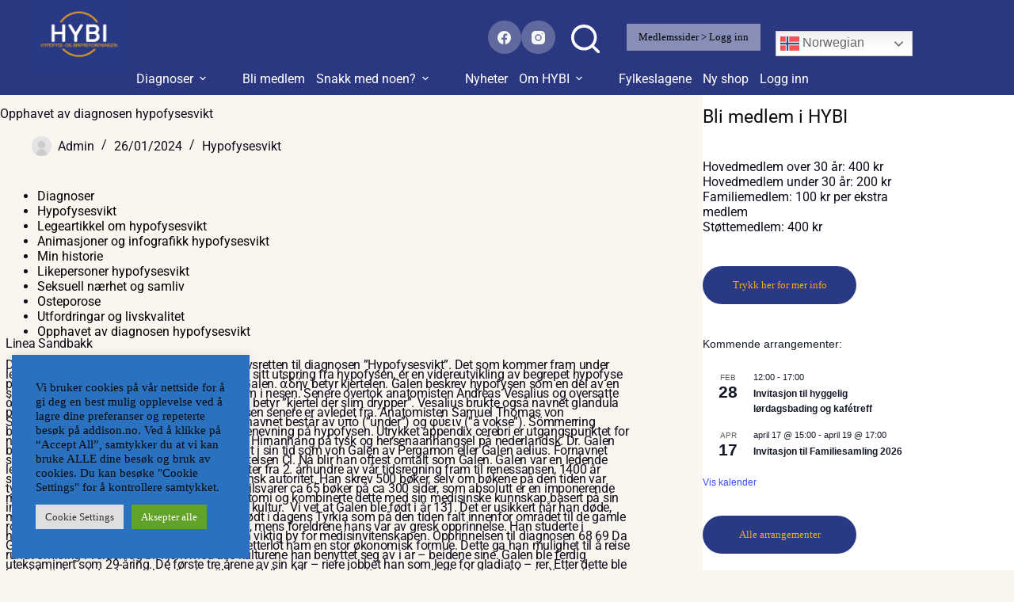

--- FILE ---
content_type: text/html; charset=UTF-8
request_url: https://hybi.no/2024/01/26/opphavet-av-diagnosen-hypofysesvikt/
body_size: 39195
content:
<!doctype html>
<html lang="nb-NO">
<head>
	
	<meta charset="UTF-8">
	<meta name="viewport" content="width=device-width, initial-scale=1, maximum-scale=5, viewport-fit=cover">
	<link rel="profile" href="https://gmpg.org/xfn/11">

	<meta name='robots' content='index, follow, max-image-preview:large, max-snippet:-1, max-video-preview:-1' />
	<style>img:is([sizes="auto" i], [sizes^="auto," i]) { contain-intrinsic-size: 3000px 1500px }</style>
	
	<!-- This site is optimized with the Yoast SEO plugin v26.7 - https://yoast.com/wordpress/plugins/seo/ -->
	<title>Opphavet av diagnosen hypofysesvikt  Hypofyse- og binyreforeningen morbus addison forening HYBI binyrebarksvikt Addison sykdom Cushing syndrom CAH Akromegali Hypofysesvikt Barken medlemsblad sykdom kronisk sykdom pårørende HelseBergen Helse sykdhus Hypofyse- og binyreforeningen - HYBI</title>
	<meta name="description" content="Å gi informasjon og drive rådgivende virksomhet om sykdommene: Morbus addison Cushing Hypofysesvikt Akromegali Congenital adrenal hyperplasi (CAH). Vi skal arbeide for en samfunnsmessig likestilling.-Vi skal utøve likemannsarbeid blant foreningens medlemmer.-Forvalte et Forsknings- og utviklingsfond. (Jfr. § 13)" />
	<link rel="canonical" href="https://hybi.no/2024/01/26/opphavet-av-diagnosen-hypofysesvikt/" />
	<meta property="og:locale" content="nb_NO" />
	<meta property="og:type" content="article" />
	<meta property="og:title" content="Opphavet av diagnosen hypofysesvikt  Hypofyse- og binyreforeningen morbus addison forening HYBI binyrebarksvikt Addison sykdom Cushing syndrom CAH Akromegali Hypofysesvikt Barken medlemsblad sykdom kronisk sykdom pårørende HelseBergen Helse sykdhus Hypofyse- og binyreforeningen - HYBI" />
	<meta property="og:description" content="Å gi informasjon og drive rådgivende virksomhet om sykdommene: Morbus addison Cushing Hypofysesvikt Akromegali Congenital adrenal hyperplasi (CAH). Vi skal arbeide for en samfunnsmessig likestilling.-Vi skal utøve likemannsarbeid blant foreningens medlemmer.-Forvalte et Forsknings- og utviklingsfond. (Jfr. § 13)" />
	<meta property="og:url" content="https://hybi.no/2024/01/26/opphavet-av-diagnosen-hypofysesvikt/" />
	<meta property="og:site_name" content="Hypofyse- og binyreforeningen - HYBI" />
	<meta property="article:publisher" content="https://www.facebook.com/Hypofyseogbinyreforeningen" />
	<meta property="article:published_time" content="2024-01-26T10:04:52+00:00" />
	<meta property="article:modified_time" content="2025-04-13T17:26:42+00:00" />
	<meta property="og:image" content="https://hybi.no/wp-content/uploads/2024/01/png_stor.png" />
	<meta property="og:image:width" content="4000" />
	<meta property="og:image:height" content="3120" />
	<meta property="og:image:type" content="image/png" />
	<meta name="author" content="Admin" />
	<meta name="twitter:card" content="summary_large_image" />
	<meta name="twitter:label1" content="Skrevet av" />
	<meta name="twitter:data1" content="Admin" />
	<meta name="twitter:label2" content="Ansl. lesetid" />
	<meta name="twitter:data2" content="9 minutter" />
	<script type="application/ld+json" class="yoast-schema-graph">{"@context":"https://schema.org","@graph":[{"@type":"ScholarlyArticle","@id":"https://hybi.no/2024/01/26/opphavet-av-diagnosen-hypofysesvikt/#article","isPartOf":{"@id":"https://hybi.no/2024/01/26/opphavet-av-diagnosen-hypofysesvikt/"},"author":{"name":"Admin","@id":"https://addison.no/web/#/schema/person/22c4301c10e20f63be73520d479d2f41"},"headline":"Opphavet av diagnosen hypofysesvikt ","datePublished":"2024-01-26T10:04:52+00:00","dateModified":"2025-04-13T17:26:42+00:00","mainEntityOfPage":{"@id":"https://hybi.no/2024/01/26/opphavet-av-diagnosen-hypofysesvikt/"},"wordCount":1750,"publisher":{"@id":"https://addison.no/web/#organization"},"articleSection":["Hypofysesvikt"],"inLanguage":"nb-NO"},{"@type":["WebPage","MedicalWebPage"],"@id":"https://hybi.no/2024/01/26/opphavet-av-diagnosen-hypofysesvikt/","url":"https://hybi.no/2024/01/26/opphavet-av-diagnosen-hypofysesvikt/","name":"Opphavet av diagnosen hypofysesvikt  Hypofyse- og binyreforeningen morbus addison forening HYBI binyrebarksvikt Addison sykdom Cushing syndrom CAH Akromegali Hypofysesvikt Barken medlemsblad sykdom kronisk sykdom pårørende HelseBergen Helse sykdhus Hypofyse- og binyreforeningen - HYBI","isPartOf":{"@id":"https://addison.no/web/#website"},"datePublished":"2024-01-26T10:04:52+00:00","dateModified":"2025-04-13T17:26:42+00:00","description":"Å gi informasjon og drive rådgivende virksomhet om sykdommene: Morbus addison Cushing Hypofysesvikt Akromegali Congenital adrenal hyperplasi (CAH). Vi skal arbeide for en samfunnsmessig likestilling.-Vi skal utøve likemannsarbeid blant foreningens medlemmer.-Forvalte et Forsknings- og utviklingsfond. (Jfr. § 13)","breadcrumb":{"@id":"https://hybi.no/2024/01/26/opphavet-av-diagnosen-hypofysesvikt/#breadcrumb"},"inLanguage":"nb-NO","potentialAction":[{"@type":"ReadAction","target":["https://hybi.no/2024/01/26/opphavet-av-diagnosen-hypofysesvikt/"]}]},{"@type":"BreadcrumbList","@id":"https://hybi.no/2024/01/26/opphavet-av-diagnosen-hypofysesvikt/#breadcrumb","itemListElement":[{"@type":"ListItem","position":1,"name":"Hjem","item":"https://hybi.no/"},{"@type":"ListItem","position":2,"name":"Opphavet av diagnosen hypofysesvikt "}]},{"@type":"WebSite","@id":"https://addison.no/web/#website","url":"https://addison.no/web/","name":"Hypofyse- og binyreforeningen","description":"For personer med diagnosene akromegali, binyrebarksvikt, cah, cushing og hypofysesvikt","publisher":{"@id":"https://addison.no/web/#organization"},"alternateName":"HYBI","potentialAction":[{"@type":"SearchAction","target":{"@type":"EntryPoint","urlTemplate":"https://addison.no/web/?s={search_term_string}"},"query-input":{"@type":"PropertyValueSpecification","valueRequired":true,"valueName":"search_term_string"}}],"inLanguage":"nb-NO"},{"@type":"Organization","@id":"https://addison.no/web/#organization","name":"Hypofyse- og binyreforeningen","alternateName":"HYBI","url":"https://addison.no/web/","logo":{"@type":"ImageObject","inLanguage":"nb-NO","@id":"https://addison.no/web/#/schema/logo/image/","url":"https://hybi.no/wp-content/uploads/2024/01/png_stor.png","contentUrl":"https://hybi.no/wp-content/uploads/2024/01/png_stor.png","width":4000,"height":3120,"caption":"Hypofyse- og binyreforeningen"},"image":{"@id":"https://addison.no/web/#/schema/logo/image/"},"sameAs":["https://www.facebook.com/Hypofyseogbinyreforeningen","https://www.instagram.com/hypofyseogbinyreforeningen/"]},{"@type":"Person","@id":"https://addison.no/web/#/schema/person/22c4301c10e20f63be73520d479d2f41","name":"Admin","url":"https://hybi.no/author/olespurs/"}]}</script>
	<!-- / Yoast SEO plugin. -->


<link rel='dns-prefetch' href='//www.googletagmanager.com' />
<link rel="alternate" type="application/rss+xml" title="Hypofyse- og binyreforeningen - HYBI &raquo; strøm" href="https://hybi.no/feed/" />
<link rel="alternate" type="application/rss+xml" title="Hypofyse- og binyreforeningen - HYBI &raquo; kommentarstrøm" href="https://hybi.no/comments/feed/" />
<link rel="alternate" type="text/calendar" title="Hypofyse- og binyreforeningen - HYBI &raquo; iCal-feed" href="https://hybi.no/arrangementer/?ical=1" />
<link rel='stylesheet' id='wp-block-library-css' href='https://hybi.no/wp-includes/css/dist/block-library/style.min.css?ver=6.8.3' media='all' />
<style id='esf-fb-halfwidth-style-inline-css'>
.wp-block-create-block-easy-social-feed-facebook-carousel{background-color:#21759b;color:#fff;padding:2px}

</style>
<style id='esf-fb-fullwidth-style-inline-css'>
.wp-block-create-block-easy-social-feed-facebook-carousel{background-color:#21759b;color:#fff;padding:2px}

</style>
<style id='esf-fb-thumbnail-style-inline-css'>
.wp-block-create-block-easy-social-feed-facebook-carousel{background-color:#21759b;color:#fff;padding:2px}

</style>
<link rel='stylesheet' id='ugb-style-css-v2-css' href='https://hybi.no/wp-content/plugins/stackable-ultimate-gutenberg-blocks/dist/deprecated/frontend_blocks_deprecated_v2.css?ver=3.1.4' media='all' />
<style id='ugb-style-css-v2-inline-css'>
:root {--stk-block-width-default-detected: 1260px;}
:root {
			--content-width: 1260px;
		}
</style>
<style id='global-styles-inline-css'>
:root{--wp--preset--aspect-ratio--square: 1;--wp--preset--aspect-ratio--4-3: 4/3;--wp--preset--aspect-ratio--3-4: 3/4;--wp--preset--aspect-ratio--3-2: 3/2;--wp--preset--aspect-ratio--2-3: 2/3;--wp--preset--aspect-ratio--16-9: 16/9;--wp--preset--aspect-ratio--9-16: 9/16;--wp--preset--color--black: #000000;--wp--preset--color--cyan-bluish-gray: #abb8c3;--wp--preset--color--white: #ffffff;--wp--preset--color--pale-pink: #f78da7;--wp--preset--color--vivid-red: #cf2e2e;--wp--preset--color--luminous-vivid-orange: #ff6900;--wp--preset--color--luminous-vivid-amber: #fcb900;--wp--preset--color--light-green-cyan: #7bdcb5;--wp--preset--color--vivid-green-cyan: #00d084;--wp--preset--color--pale-cyan-blue: #8ed1fc;--wp--preset--color--vivid-cyan-blue: #0693e3;--wp--preset--color--vivid-purple: #9b51e0;--wp--preset--color--palette-color-1: var(--theme-palette-color-1, #0d0d0d);--wp--preset--color--palette-color-2: var(--theme-palette-color-2, #fc0543);--wp--preset--color--palette-color-3: var(--theme-palette-color-3, #6e6d76);--wp--preset--color--palette-color-4: var(--theme-palette-color-4, #0e0c1b);--wp--preset--color--palette-color-5: var(--theme-palette-color-5, #ffffff);--wp--preset--color--palette-color-6: var(--theme-palette-color-6, #F4F4F5);--wp--preset--color--palette-color-7: var(--theme-palette-color-7, #FBFBFB);--wp--preset--color--palette-color-8: var(--theme-palette-color-8, #ffffff);--wp--preset--gradient--vivid-cyan-blue-to-vivid-purple: linear-gradient(135deg,rgba(6,147,227,1) 0%,rgb(155,81,224) 100%);--wp--preset--gradient--light-green-cyan-to-vivid-green-cyan: linear-gradient(135deg,rgb(122,220,180) 0%,rgb(0,208,130) 100%);--wp--preset--gradient--luminous-vivid-amber-to-luminous-vivid-orange: linear-gradient(135deg,rgba(252,185,0,1) 0%,rgba(255,105,0,1) 100%);--wp--preset--gradient--luminous-vivid-orange-to-vivid-red: linear-gradient(135deg,rgba(255,105,0,1) 0%,rgb(207,46,46) 100%);--wp--preset--gradient--very-light-gray-to-cyan-bluish-gray: linear-gradient(135deg,rgb(238,238,238) 0%,rgb(169,184,195) 100%);--wp--preset--gradient--cool-to-warm-spectrum: linear-gradient(135deg,rgb(74,234,220) 0%,rgb(151,120,209) 20%,rgb(207,42,186) 40%,rgb(238,44,130) 60%,rgb(251,105,98) 80%,rgb(254,248,76) 100%);--wp--preset--gradient--blush-light-purple: linear-gradient(135deg,rgb(255,206,236) 0%,rgb(152,150,240) 100%);--wp--preset--gradient--blush-bordeaux: linear-gradient(135deg,rgb(254,205,165) 0%,rgb(254,45,45) 50%,rgb(107,0,62) 100%);--wp--preset--gradient--luminous-dusk: linear-gradient(135deg,rgb(255,203,112) 0%,rgb(199,81,192) 50%,rgb(65,88,208) 100%);--wp--preset--gradient--pale-ocean: linear-gradient(135deg,rgb(255,245,203) 0%,rgb(182,227,212) 50%,rgb(51,167,181) 100%);--wp--preset--gradient--electric-grass: linear-gradient(135deg,rgb(202,248,128) 0%,rgb(113,206,126) 100%);--wp--preset--gradient--midnight: linear-gradient(135deg,rgb(2,3,129) 0%,rgb(40,116,252) 100%);--wp--preset--gradient--juicy-peach: linear-gradient(to right, #ffecd2 0%, #fcb69f 100%);--wp--preset--gradient--young-passion: linear-gradient(to right, #ff8177 0%, #ff867a 0%, #ff8c7f 21%, #f99185 52%, #cf556c 78%, #b12a5b 100%);--wp--preset--gradient--true-sunset: linear-gradient(to right, #fa709a 0%, #fee140 100%);--wp--preset--gradient--morpheus-den: linear-gradient(to top, #30cfd0 0%, #330867 100%);--wp--preset--gradient--plum-plate: linear-gradient(135deg, #667eea 0%, #764ba2 100%);--wp--preset--gradient--aqua-splash: linear-gradient(15deg, #13547a 0%, #80d0c7 100%);--wp--preset--gradient--love-kiss: linear-gradient(to top, #ff0844 0%, #ffb199 100%);--wp--preset--gradient--new-retrowave: linear-gradient(to top, #3b41c5 0%, #a981bb 49%, #ffc8a9 100%);--wp--preset--gradient--plum-bath: linear-gradient(to top, #cc208e 0%, #6713d2 100%);--wp--preset--gradient--high-flight: linear-gradient(to right, #0acffe 0%, #495aff 100%);--wp--preset--gradient--teen-party: linear-gradient(-225deg, #FF057C 0%, #8D0B93 50%, #321575 100%);--wp--preset--gradient--fabled-sunset: linear-gradient(-225deg, #231557 0%, #44107A 29%, #FF1361 67%, #FFF800 100%);--wp--preset--gradient--arielle-smile: radial-gradient(circle 248px at center, #16d9e3 0%, #30c7ec 47%, #46aef7 100%);--wp--preset--gradient--itmeo-branding: linear-gradient(180deg, #2af598 0%, #009efd 100%);--wp--preset--gradient--deep-blue: linear-gradient(to right, #6a11cb 0%, #2575fc 100%);--wp--preset--gradient--strong-bliss: linear-gradient(to right, #f78ca0 0%, #f9748f 19%, #fd868c 60%, #fe9a8b 100%);--wp--preset--gradient--sweet-period: linear-gradient(to top, #3f51b1 0%, #5a55ae 13%, #7b5fac 25%, #8f6aae 38%, #a86aa4 50%, #cc6b8e 62%, #f18271 75%, #f3a469 87%, #f7c978 100%);--wp--preset--gradient--purple-division: linear-gradient(to top, #7028e4 0%, #e5b2ca 100%);--wp--preset--gradient--cold-evening: linear-gradient(to top, #0c3483 0%, #a2b6df 100%, #6b8cce 100%, #a2b6df 100%);--wp--preset--gradient--mountain-rock: linear-gradient(to right, #868f96 0%, #596164 100%);--wp--preset--gradient--desert-hump: linear-gradient(to top, #c79081 0%, #dfa579 100%);--wp--preset--gradient--ethernal-constance: linear-gradient(to top, #09203f 0%, #537895 100%);--wp--preset--gradient--happy-memories: linear-gradient(-60deg, #ff5858 0%, #f09819 100%);--wp--preset--gradient--grown-early: linear-gradient(to top, #0ba360 0%, #3cba92 100%);--wp--preset--gradient--morning-salad: linear-gradient(-225deg, #B7F8DB 0%, #50A7C2 100%);--wp--preset--gradient--night-call: linear-gradient(-225deg, #AC32E4 0%, #7918F2 48%, #4801FF 100%);--wp--preset--gradient--mind-crawl: linear-gradient(-225deg, #473B7B 0%, #3584A7 51%, #30D2BE 100%);--wp--preset--gradient--angel-care: linear-gradient(-225deg, #FFE29F 0%, #FFA99F 48%, #FF719A 100%);--wp--preset--gradient--juicy-cake: linear-gradient(to top, #e14fad 0%, #f9d423 100%);--wp--preset--gradient--rich-metal: linear-gradient(to right, #d7d2cc 0%, #304352 100%);--wp--preset--gradient--mole-hall: linear-gradient(-20deg, #616161 0%, #9bc5c3 100%);--wp--preset--gradient--cloudy-knoxville: linear-gradient(120deg, #fdfbfb 0%, #ebedee 100%);--wp--preset--gradient--soft-grass: linear-gradient(to top, #c1dfc4 0%, #deecdd 100%);--wp--preset--gradient--saint-petersburg: linear-gradient(135deg, #f5f7fa 0%, #c3cfe2 100%);--wp--preset--gradient--everlasting-sky: linear-gradient(135deg, #fdfcfb 0%, #e2d1c3 100%);--wp--preset--gradient--kind-steel: linear-gradient(-20deg, #e9defa 0%, #fbfcdb 100%);--wp--preset--gradient--over-sun: linear-gradient(60deg, #abecd6 0%, #fbed96 100%);--wp--preset--gradient--premium-white: linear-gradient(to top, #d5d4d0 0%, #d5d4d0 1%, #eeeeec 31%, #efeeec 75%, #e9e9e7 100%);--wp--preset--gradient--clean-mirror: linear-gradient(45deg, #93a5cf 0%, #e4efe9 100%);--wp--preset--gradient--wild-apple: linear-gradient(to top, #d299c2 0%, #fef9d7 100%);--wp--preset--gradient--snow-again: linear-gradient(to top, #e6e9f0 0%, #eef1f5 100%);--wp--preset--gradient--confident-cloud: linear-gradient(to top, #dad4ec 0%, #dad4ec 1%, #f3e7e9 100%);--wp--preset--gradient--glass-water: linear-gradient(to top, #dfe9f3 0%, white 100%);--wp--preset--gradient--perfect-white: linear-gradient(-225deg, #E3FDF5 0%, #FFE6FA 100%);--wp--preset--font-size--small: 13px;--wp--preset--font-size--medium: 20px;--wp--preset--font-size--large: clamp(22px, 1.375rem + ((1vw - 3.2px) * 0.625), 30px);--wp--preset--font-size--x-large: clamp(30px, 1.875rem + ((1vw - 3.2px) * 1.563), 50px);--wp--preset--font-size--xx-large: clamp(45px, 2.813rem + ((1vw - 3.2px) * 2.734), 80px);--wp--preset--spacing--20: 0.44rem;--wp--preset--spacing--30: 0.67rem;--wp--preset--spacing--40: 1rem;--wp--preset--spacing--50: 1.5rem;--wp--preset--spacing--60: 2.25rem;--wp--preset--spacing--70: 3.38rem;--wp--preset--spacing--80: 5.06rem;--wp--preset--shadow--natural: 6px 6px 9px rgba(0, 0, 0, 0.2);--wp--preset--shadow--deep: 12px 12px 50px rgba(0, 0, 0, 0.4);--wp--preset--shadow--sharp: 6px 6px 0px rgba(0, 0, 0, 0.2);--wp--preset--shadow--outlined: 6px 6px 0px -3px rgba(255, 255, 255, 1), 6px 6px rgba(0, 0, 0, 1);--wp--preset--shadow--crisp: 6px 6px 0px rgba(0, 0, 0, 1);}:root { --wp--style--global--content-size: var(--theme-block-max-width);--wp--style--global--wide-size: var(--theme-block-wide-max-width); }:where(body) { margin: 0; }.wp-site-blocks > .alignleft { float: left; margin-right: 2em; }.wp-site-blocks > .alignright { float: right; margin-left: 2em; }.wp-site-blocks > .aligncenter { justify-content: center; margin-left: auto; margin-right: auto; }:where(.wp-site-blocks) > * { margin-block-start: var(--theme-content-spacing); margin-block-end: 0; }:where(.wp-site-blocks) > :first-child { margin-block-start: 0; }:where(.wp-site-blocks) > :last-child { margin-block-end: 0; }:root { --wp--style--block-gap: var(--theme-content-spacing); }:root :where(.is-layout-flow) > :first-child{margin-block-start: 0;}:root :where(.is-layout-flow) > :last-child{margin-block-end: 0;}:root :where(.is-layout-flow) > *{margin-block-start: var(--theme-content-spacing);margin-block-end: 0;}:root :where(.is-layout-constrained) > :first-child{margin-block-start: 0;}:root :where(.is-layout-constrained) > :last-child{margin-block-end: 0;}:root :where(.is-layout-constrained) > *{margin-block-start: var(--theme-content-spacing);margin-block-end: 0;}:root :where(.is-layout-flex){gap: var(--theme-content-spacing);}:root :where(.is-layout-grid){gap: var(--theme-content-spacing);}.is-layout-flow > .alignleft{float: left;margin-inline-start: 0;margin-inline-end: 2em;}.is-layout-flow > .alignright{float: right;margin-inline-start: 2em;margin-inline-end: 0;}.is-layout-flow > .aligncenter{margin-left: auto !important;margin-right: auto !important;}.is-layout-constrained > .alignleft{float: left;margin-inline-start: 0;margin-inline-end: 2em;}.is-layout-constrained > .alignright{float: right;margin-inline-start: 2em;margin-inline-end: 0;}.is-layout-constrained > .aligncenter{margin-left: auto !important;margin-right: auto !important;}.is-layout-constrained > :where(:not(.alignleft):not(.alignright):not(.alignfull)){max-width: var(--wp--style--global--content-size);margin-left: auto !important;margin-right: auto !important;}.is-layout-constrained > .alignwide{max-width: var(--wp--style--global--wide-size);}body .is-layout-flex{display: flex;}.is-layout-flex{flex-wrap: wrap;align-items: center;}.is-layout-flex > :is(*, div){margin: 0;}body .is-layout-grid{display: grid;}.is-layout-grid > :is(*, div){margin: 0;}body{padding-top: 0px;padding-right: 0px;padding-bottom: 0px;padding-left: 0px;}.has-black-color{color: var(--wp--preset--color--black) !important;}.has-cyan-bluish-gray-color{color: var(--wp--preset--color--cyan-bluish-gray) !important;}.has-white-color{color: var(--wp--preset--color--white) !important;}.has-pale-pink-color{color: var(--wp--preset--color--pale-pink) !important;}.has-vivid-red-color{color: var(--wp--preset--color--vivid-red) !important;}.has-luminous-vivid-orange-color{color: var(--wp--preset--color--luminous-vivid-orange) !important;}.has-luminous-vivid-amber-color{color: var(--wp--preset--color--luminous-vivid-amber) !important;}.has-light-green-cyan-color{color: var(--wp--preset--color--light-green-cyan) !important;}.has-vivid-green-cyan-color{color: var(--wp--preset--color--vivid-green-cyan) !important;}.has-pale-cyan-blue-color{color: var(--wp--preset--color--pale-cyan-blue) !important;}.has-vivid-cyan-blue-color{color: var(--wp--preset--color--vivid-cyan-blue) !important;}.has-vivid-purple-color{color: var(--wp--preset--color--vivid-purple) !important;}.has-palette-color-1-color{color: var(--wp--preset--color--palette-color-1) !important;}.has-palette-color-2-color{color: var(--wp--preset--color--palette-color-2) !important;}.has-palette-color-3-color{color: var(--wp--preset--color--palette-color-3) !important;}.has-palette-color-4-color{color: var(--wp--preset--color--palette-color-4) !important;}.has-palette-color-5-color{color: var(--wp--preset--color--palette-color-5) !important;}.has-palette-color-6-color{color: var(--wp--preset--color--palette-color-6) !important;}.has-palette-color-7-color{color: var(--wp--preset--color--palette-color-7) !important;}.has-palette-color-8-color{color: var(--wp--preset--color--palette-color-8) !important;}.has-black-background-color{background-color: var(--wp--preset--color--black) !important;}.has-cyan-bluish-gray-background-color{background-color: var(--wp--preset--color--cyan-bluish-gray) !important;}.has-white-background-color{background-color: var(--wp--preset--color--white) !important;}.has-pale-pink-background-color{background-color: var(--wp--preset--color--pale-pink) !important;}.has-vivid-red-background-color{background-color: var(--wp--preset--color--vivid-red) !important;}.has-luminous-vivid-orange-background-color{background-color: var(--wp--preset--color--luminous-vivid-orange) !important;}.has-luminous-vivid-amber-background-color{background-color: var(--wp--preset--color--luminous-vivid-amber) !important;}.has-light-green-cyan-background-color{background-color: var(--wp--preset--color--light-green-cyan) !important;}.has-vivid-green-cyan-background-color{background-color: var(--wp--preset--color--vivid-green-cyan) !important;}.has-pale-cyan-blue-background-color{background-color: var(--wp--preset--color--pale-cyan-blue) !important;}.has-vivid-cyan-blue-background-color{background-color: var(--wp--preset--color--vivid-cyan-blue) !important;}.has-vivid-purple-background-color{background-color: var(--wp--preset--color--vivid-purple) !important;}.has-palette-color-1-background-color{background-color: var(--wp--preset--color--palette-color-1) !important;}.has-palette-color-2-background-color{background-color: var(--wp--preset--color--palette-color-2) !important;}.has-palette-color-3-background-color{background-color: var(--wp--preset--color--palette-color-3) !important;}.has-palette-color-4-background-color{background-color: var(--wp--preset--color--palette-color-4) !important;}.has-palette-color-5-background-color{background-color: var(--wp--preset--color--palette-color-5) !important;}.has-palette-color-6-background-color{background-color: var(--wp--preset--color--palette-color-6) !important;}.has-palette-color-7-background-color{background-color: var(--wp--preset--color--palette-color-7) !important;}.has-palette-color-8-background-color{background-color: var(--wp--preset--color--palette-color-8) !important;}.has-black-border-color{border-color: var(--wp--preset--color--black) !important;}.has-cyan-bluish-gray-border-color{border-color: var(--wp--preset--color--cyan-bluish-gray) !important;}.has-white-border-color{border-color: var(--wp--preset--color--white) !important;}.has-pale-pink-border-color{border-color: var(--wp--preset--color--pale-pink) !important;}.has-vivid-red-border-color{border-color: var(--wp--preset--color--vivid-red) !important;}.has-luminous-vivid-orange-border-color{border-color: var(--wp--preset--color--luminous-vivid-orange) !important;}.has-luminous-vivid-amber-border-color{border-color: var(--wp--preset--color--luminous-vivid-amber) !important;}.has-light-green-cyan-border-color{border-color: var(--wp--preset--color--light-green-cyan) !important;}.has-vivid-green-cyan-border-color{border-color: var(--wp--preset--color--vivid-green-cyan) !important;}.has-pale-cyan-blue-border-color{border-color: var(--wp--preset--color--pale-cyan-blue) !important;}.has-vivid-cyan-blue-border-color{border-color: var(--wp--preset--color--vivid-cyan-blue) !important;}.has-vivid-purple-border-color{border-color: var(--wp--preset--color--vivid-purple) !important;}.has-palette-color-1-border-color{border-color: var(--wp--preset--color--palette-color-1) !important;}.has-palette-color-2-border-color{border-color: var(--wp--preset--color--palette-color-2) !important;}.has-palette-color-3-border-color{border-color: var(--wp--preset--color--palette-color-3) !important;}.has-palette-color-4-border-color{border-color: var(--wp--preset--color--palette-color-4) !important;}.has-palette-color-5-border-color{border-color: var(--wp--preset--color--palette-color-5) !important;}.has-palette-color-6-border-color{border-color: var(--wp--preset--color--palette-color-6) !important;}.has-palette-color-7-border-color{border-color: var(--wp--preset--color--palette-color-7) !important;}.has-palette-color-8-border-color{border-color: var(--wp--preset--color--palette-color-8) !important;}.has-vivid-cyan-blue-to-vivid-purple-gradient-background{background: var(--wp--preset--gradient--vivid-cyan-blue-to-vivid-purple) !important;}.has-light-green-cyan-to-vivid-green-cyan-gradient-background{background: var(--wp--preset--gradient--light-green-cyan-to-vivid-green-cyan) !important;}.has-luminous-vivid-amber-to-luminous-vivid-orange-gradient-background{background: var(--wp--preset--gradient--luminous-vivid-amber-to-luminous-vivid-orange) !important;}.has-luminous-vivid-orange-to-vivid-red-gradient-background{background: var(--wp--preset--gradient--luminous-vivid-orange-to-vivid-red) !important;}.has-very-light-gray-to-cyan-bluish-gray-gradient-background{background: var(--wp--preset--gradient--very-light-gray-to-cyan-bluish-gray) !important;}.has-cool-to-warm-spectrum-gradient-background{background: var(--wp--preset--gradient--cool-to-warm-spectrum) !important;}.has-blush-light-purple-gradient-background{background: var(--wp--preset--gradient--blush-light-purple) !important;}.has-blush-bordeaux-gradient-background{background: var(--wp--preset--gradient--blush-bordeaux) !important;}.has-luminous-dusk-gradient-background{background: var(--wp--preset--gradient--luminous-dusk) !important;}.has-pale-ocean-gradient-background{background: var(--wp--preset--gradient--pale-ocean) !important;}.has-electric-grass-gradient-background{background: var(--wp--preset--gradient--electric-grass) !important;}.has-midnight-gradient-background{background: var(--wp--preset--gradient--midnight) !important;}.has-juicy-peach-gradient-background{background: var(--wp--preset--gradient--juicy-peach) !important;}.has-young-passion-gradient-background{background: var(--wp--preset--gradient--young-passion) !important;}.has-true-sunset-gradient-background{background: var(--wp--preset--gradient--true-sunset) !important;}.has-morpheus-den-gradient-background{background: var(--wp--preset--gradient--morpheus-den) !important;}.has-plum-plate-gradient-background{background: var(--wp--preset--gradient--plum-plate) !important;}.has-aqua-splash-gradient-background{background: var(--wp--preset--gradient--aqua-splash) !important;}.has-love-kiss-gradient-background{background: var(--wp--preset--gradient--love-kiss) !important;}.has-new-retrowave-gradient-background{background: var(--wp--preset--gradient--new-retrowave) !important;}.has-plum-bath-gradient-background{background: var(--wp--preset--gradient--plum-bath) !important;}.has-high-flight-gradient-background{background: var(--wp--preset--gradient--high-flight) !important;}.has-teen-party-gradient-background{background: var(--wp--preset--gradient--teen-party) !important;}.has-fabled-sunset-gradient-background{background: var(--wp--preset--gradient--fabled-sunset) !important;}.has-arielle-smile-gradient-background{background: var(--wp--preset--gradient--arielle-smile) !important;}.has-itmeo-branding-gradient-background{background: var(--wp--preset--gradient--itmeo-branding) !important;}.has-deep-blue-gradient-background{background: var(--wp--preset--gradient--deep-blue) !important;}.has-strong-bliss-gradient-background{background: var(--wp--preset--gradient--strong-bliss) !important;}.has-sweet-period-gradient-background{background: var(--wp--preset--gradient--sweet-period) !important;}.has-purple-division-gradient-background{background: var(--wp--preset--gradient--purple-division) !important;}.has-cold-evening-gradient-background{background: var(--wp--preset--gradient--cold-evening) !important;}.has-mountain-rock-gradient-background{background: var(--wp--preset--gradient--mountain-rock) !important;}.has-desert-hump-gradient-background{background: var(--wp--preset--gradient--desert-hump) !important;}.has-ethernal-constance-gradient-background{background: var(--wp--preset--gradient--ethernal-constance) !important;}.has-happy-memories-gradient-background{background: var(--wp--preset--gradient--happy-memories) !important;}.has-grown-early-gradient-background{background: var(--wp--preset--gradient--grown-early) !important;}.has-morning-salad-gradient-background{background: var(--wp--preset--gradient--morning-salad) !important;}.has-night-call-gradient-background{background: var(--wp--preset--gradient--night-call) !important;}.has-mind-crawl-gradient-background{background: var(--wp--preset--gradient--mind-crawl) !important;}.has-angel-care-gradient-background{background: var(--wp--preset--gradient--angel-care) !important;}.has-juicy-cake-gradient-background{background: var(--wp--preset--gradient--juicy-cake) !important;}.has-rich-metal-gradient-background{background: var(--wp--preset--gradient--rich-metal) !important;}.has-mole-hall-gradient-background{background: var(--wp--preset--gradient--mole-hall) !important;}.has-cloudy-knoxville-gradient-background{background: var(--wp--preset--gradient--cloudy-knoxville) !important;}.has-soft-grass-gradient-background{background: var(--wp--preset--gradient--soft-grass) !important;}.has-saint-petersburg-gradient-background{background: var(--wp--preset--gradient--saint-petersburg) !important;}.has-everlasting-sky-gradient-background{background: var(--wp--preset--gradient--everlasting-sky) !important;}.has-kind-steel-gradient-background{background: var(--wp--preset--gradient--kind-steel) !important;}.has-over-sun-gradient-background{background: var(--wp--preset--gradient--over-sun) !important;}.has-premium-white-gradient-background{background: var(--wp--preset--gradient--premium-white) !important;}.has-clean-mirror-gradient-background{background: var(--wp--preset--gradient--clean-mirror) !important;}.has-wild-apple-gradient-background{background: var(--wp--preset--gradient--wild-apple) !important;}.has-snow-again-gradient-background{background: var(--wp--preset--gradient--snow-again) !important;}.has-confident-cloud-gradient-background{background: var(--wp--preset--gradient--confident-cloud) !important;}.has-glass-water-gradient-background{background: var(--wp--preset--gradient--glass-water) !important;}.has-perfect-white-gradient-background{background: var(--wp--preset--gradient--perfect-white) !important;}.has-small-font-size{font-size: var(--wp--preset--font-size--small) !important;}.has-medium-font-size{font-size: var(--wp--preset--font-size--medium) !important;}.has-large-font-size{font-size: var(--wp--preset--font-size--large) !important;}.has-x-large-font-size{font-size: var(--wp--preset--font-size--x-large) !important;}.has-xx-large-font-size{font-size: var(--wp--preset--font-size--xx-large) !important;}
:root :where(.wp-block-pullquote){font-size: clamp(0.984em, 0.984rem + ((1vw - 0.2em) * 0.645), 1.5em);line-height: 1.6;}
</style>
<link rel='stylesheet' id='cookie-law-info-css' href='https://hybi.no/wp-content/plugins/cookie-law-info/legacy/public/css/cookie-law-info-public.css?ver=3.3.9.1' media='all' />
<link rel='stylesheet' id='cookie-law-info-gdpr-css' href='https://hybi.no/wp-content/plugins/cookie-law-info/legacy/public/css/cookie-law-info-gdpr.css?ver=3.3.9.1' media='all' />
<link rel='stylesheet' id='easy-facebook-likebox-custom-fonts-css' href='https://hybi.no/wp-content/plugins/easy-facebook-likebox/frontend/assets/css/esf-custom-fonts.css?ver=6.8.3' media='all' />
<link rel='stylesheet' id='easy-facebook-likebox-popup-styles-css' href='https://hybi.no/wp-content/plugins/easy-facebook-likebox/facebook/frontend/assets/css/esf-free-popup.css?ver=6.7.2' media='all' />
<link rel='stylesheet' id='easy-facebook-likebox-frontend-css' href='https://hybi.no/wp-content/plugins/easy-facebook-likebox/facebook/frontend/assets/css/easy-facebook-likebox-frontend.css?ver=6.7.2' media='all' />
<link rel='stylesheet' id='easy-facebook-likebox-customizer-style-css' href='https://hybi.no/wp-admin/admin-ajax.php?action=easy-facebook-likebox-customizer-style&#038;ver=6.7.2' media='all' />
<link rel='stylesheet' id='dashicons-css' href='https://hybi.no/wp-includes/css/dashicons.min.css?ver=6.8.3' media='all' />
<link rel='stylesheet' id='everest-forms-general-css' href='https://hybi.no/wp-content/plugins/everest-forms/assets/css/everest-forms.css?ver=3.4.0' media='all' />
<link rel='stylesheet' id='jquery-intl-tel-input-css' href='https://hybi.no/wp-content/plugins/everest-forms/assets/css/intlTelInput.css?ver=3.4.0' media='all' />
<link rel='stylesheet' id='tribe-events-v2-single-skeleton-css' href='https://hybi.no/wp-content/plugins/the-events-calendar/build/css/tribe-events-single-skeleton.css?ver=6.15.14' media='all' />
<link rel='stylesheet' id='tribe-events-v2-single-skeleton-full-css' href='https://hybi.no/wp-content/plugins/the-events-calendar/build/css/tribe-events-single-full.css?ver=6.15.14' media='all' />
<link rel='stylesheet' id='tec-events-elementor-widgets-base-styles-css' href='https://hybi.no/wp-content/plugins/the-events-calendar/build/css/integrations/plugins/elementor/widgets/widget-base.css?ver=6.15.14' media='all' />
<link rel='stylesheet' id='parent-style-css' href='https://hybi.no/wp-content/themes/blocksy/style.css?ver=6.8.3' media='all' />
<link rel='stylesheet' id='ct-main-styles-css' href='https://hybi.no/wp-content/themes/blocksy/static/bundle/main.min.css?ver=2.1.5' media='all' />
<link rel='stylesheet' id='ct-page-title-styles-css' href='https://hybi.no/wp-content/themes/blocksy/static/bundle/page-title.min.css?ver=2.1.5' media='all' />
<link rel='stylesheet' id='ct-elementor-styles-css' href='https://hybi.no/wp-content/themes/blocksy/static/bundle/elementor-frontend.min.css?ver=2.1.5' media='all' />
<link rel='stylesheet' id='ct-tribe-events-styles-css' href='https://hybi.no/wp-content/themes/blocksy/static/bundle/tribe-events.min.css?ver=2.1.5' media='all' />
<link rel='stylesheet' id='ct-sidebar-styles-css' href='https://hybi.no/wp-content/themes/blocksy/static/bundle/sidebar.min.css?ver=2.1.5' media='all' />
<link rel='stylesheet' id='ct-posts-nav-styles-css' href='https://hybi.no/wp-content/themes/blocksy/static/bundle/posts-nav.min.css?ver=2.1.5' media='all' />
<link rel='stylesheet' id='ct-stackable-styles-css' href='https://hybi.no/wp-content/themes/blocksy/static/bundle/stackable.min.css?ver=2.1.5' media='all' />
<link rel='stylesheet' id='esf-custom-fonts-css' href='https://hybi.no/wp-content/plugins/easy-facebook-likebox/frontend/assets/css/esf-custom-fonts.css?ver=6.8.3' media='all' />
<link rel='stylesheet' id='esf-insta-frontend-css' href='https://hybi.no/wp-content/plugins/easy-facebook-likebox//instagram/frontend/assets/css/esf-insta-frontend.css?ver=6.8.3' media='all' />
<link rel='stylesheet' id='esf-insta-customizer-style-css' href='https://hybi.no/wp-admin/admin-ajax.php?action=esf-insta-customizer-style&#038;ver=6.8.3' media='all' />
<link rel='stylesheet' id='elementor-frontend-css' href='https://hybi.no/wp-content/plugins/elementor/assets/css/frontend.min.css?ver=3.34.1' media='all' />
<style id='elementor-frontend-inline-css'>
.elementor-kit-1791{--e-global-color-primary:#000000;--e-global-color-secondary:#30478C;--e-global-color-text:#333333;--e-global-color-accent:#D8A233;--e-global-color-5996054:#30478C;--e-global-color-7757663:#D8A233;--e-global-color-1a5a0ec:#02437F;--e-global-color-ac3f9cb:#C2C0A7;--e-global-color-d2bc5a3:#53726A;--e-global-color-7f6a292:#8C9DA3;--e-global-color-d3c39cf:#AD9842;--e-global-color-28ca28a:#998C69;--e-global-color-b13c0e9:#8C9842;--e-global-color-9e9c400:#F0EDEE;--e-global-color-8d91614:#849D89;--e-global-color-4bf3a14:#D2CFCA;--e-global-color-1a1bd56:#192D2D;--e-global-color-08aa2dd:#5C3253;--e-global-color-d30d414:#55464A;--e-global-color-99c1194:#504B6B;--e-global-color-4b81799:#AD7302;--e-global-color-6f22677:#235122;--e-global-color-f6349a4:#BB827C;--e-global-color-91827e0:#736262;--e-global-typography-primary-font-family:"Roboto";--e-global-typography-primary-font-size:16px;--e-global-typography-primary-font-weight:500;--e-global-typography-primary-line-height:18px;--e-global-typography-primary-letter-spacing:0.7px;--e-global-typography-secondary-font-family:"Roboto Condensed";--e-global-typography-secondary-font-weight:500;--e-global-typography-text-font-family:"Roboto";--e-global-typography-text-font-size:16px;--e-global-typography-text-font-weight:400;--e-global-typography-text-text-transform:none;--e-global-typography-text-font-style:normal;--e-global-typography-text-text-decoration:none;--e-global-typography-text-line-height:12px;--e-global-typography-text-letter-spacing:-0.3px;--e-global-typography-text-word-spacing:0px;--e-global-typography-accent-font-family:"Roboto";--e-global-typography-accent-font-weight:600;--e-global-typography-accent-text-transform:uppercase;--e-global-typography-accent-letter-spacing:0.4px;--e-global-typography-606f7ca-font-size:35px;--e-global-typography-606f7ca-font-weight:700;--e-global-typography-606f7ca-line-height:40px;--e-global-typography-606f7ca-letter-spacing:-0.3px;--e-global-typography-606f7ca-word-spacing:0px;background-color:var( --e-global-color-9e9c400 );font-family:"Roboto", Sans-serif;font-size:16px;}.elementor-kit-1791 button,.elementor-kit-1791 input[type="button"],.elementor-kit-1791 input[type="submit"],.elementor-kit-1791 .elementor-button{background-color:#050C4D;color:#FFFFFF;}.elementor-kit-1791 e-page-transition{background-color:#FFBC7D;}.elementor-kit-1791 p{margin-block-end:6px;}.elementor-section.elementor-section-boxed > .elementor-container{max-width:1100px;}.e-con{--container-max-width:1100px;--container-default-padding-top:0px;--container-default-padding-right:0px;--container-default-padding-bottom:0px;--container-default-padding-left:7px;}.elementor-widget:not(:last-child){margin-block-end:27px;}.elementor-element{--widgets-spacing:27px 27px;--widgets-spacing-row:27px;--widgets-spacing-column:27px;}{}h1.entry-title{display:var(--page-title-display);}@media(max-width:1024px){.elementor-section.elementor-section-boxed > .elementor-container{max-width:1024px;}.e-con{--container-max-width:1024px;--container-default-padding-top:3px;--container-default-padding-right:3px;--container-default-padding-bottom:3px;--container-default-padding-left:3px;}}@media(max-width:767px){.elementor-kit-1791{--e-global-typography-primary-line-height:19px;--e-global-typography-text-font-size:15px;--e-global-typography-text-line-height:19px;--e-global-typography-accent-line-height:19px;}.elementor-section.elementor-section-boxed > .elementor-container{max-width:767px;}.e-con{--container-max-width:767px;--container-default-padding-top:3px;--container-default-padding-right:3px;--container-default-padding-bottom:3px;--container-default-padding-left:3px;}}
.elementor-7334 .elementor-element.elementor-element-16db02b1{--display:flex;}.elementor-widget-text-editor{font-family:var( --e-global-typography-text-font-family ), Sans-serif;font-size:var( --e-global-typography-text-font-size );font-weight:var( --e-global-typography-text-font-weight );text-transform:var( --e-global-typography-text-text-transform );font-style:var( --e-global-typography-text-font-style );text-decoration:var( --e-global-typography-text-text-decoration );line-height:var( --e-global-typography-text-line-height );letter-spacing:var( --e-global-typography-text-letter-spacing );word-spacing:var( --e-global-typography-text-word-spacing );}@media(max-width:1024px){.elementor-widget-text-editor{font-size:var( --e-global-typography-text-font-size );line-height:var( --e-global-typography-text-line-height );letter-spacing:var( --e-global-typography-text-letter-spacing );word-spacing:var( --e-global-typography-text-word-spacing );}}@media(max-width:767px){.elementor-widget-text-editor{font-size:var( --e-global-typography-text-font-size );line-height:var( --e-global-typography-text-line-height );letter-spacing:var( --e-global-typography-text-letter-spacing );word-spacing:var( --e-global-typography-text-word-spacing );}}
</style>
<link rel='stylesheet' id='swiper-css' href='https://hybi.no/wp-content/plugins/elementor/assets/lib/swiper/v8/css/swiper.min.css?ver=8.4.5' media='all' />
<link rel='stylesheet' id='e-swiper-css' href='https://hybi.no/wp-content/plugins/elementor/assets/css/conditionals/e-swiper.min.css?ver=3.34.1' media='all' />
<link rel='stylesheet' id='srpw-style-css' href='https://hybi.no/wp-content/plugins/smart-recent-posts-widget/assets/css/srpw-frontend.css?ver=6.8.3' media='all' />
<link rel='stylesheet' id='um_modal-css' href='https://hybi.no/wp-content/plugins/ultimate-member/assets/css/um-modal.min.css?ver=2.11.1' media='all' />
<link rel='stylesheet' id='um_ui-css' href='https://hybi.no/wp-content/plugins/ultimate-member/assets/libs/jquery-ui/jquery-ui.min.css?ver=1.13.2' media='all' />
<link rel='stylesheet' id='um_tipsy-css' href='https://hybi.no/wp-content/plugins/ultimate-member/assets/libs/tipsy/tipsy.min.css?ver=1.0.0a' media='all' />
<link rel='stylesheet' id='um_raty-css' href='https://hybi.no/wp-content/plugins/ultimate-member/assets/libs/raty/um-raty.min.css?ver=2.6.0' media='all' />
<link rel='stylesheet' id='select2-css' href='https://hybi.no/wp-content/plugins/ultimate-member/assets/libs/select2/select2.min.css?ver=4.0.13' media='all' />
<link rel='stylesheet' id='um_fileupload-css' href='https://hybi.no/wp-content/plugins/ultimate-member/assets/css/um-fileupload.min.css?ver=2.11.1' media='all' />
<link rel='stylesheet' id='um_confirm-css' href='https://hybi.no/wp-content/plugins/ultimate-member/assets/libs/um-confirm/um-confirm.min.css?ver=1.0' media='all' />
<link rel='stylesheet' id='um_datetime-css' href='https://hybi.no/wp-content/plugins/ultimate-member/assets/libs/pickadate/default.min.css?ver=3.6.2' media='all' />
<link rel='stylesheet' id='um_datetime_date-css' href='https://hybi.no/wp-content/plugins/ultimate-member/assets/libs/pickadate/default.date.min.css?ver=3.6.2' media='all' />
<link rel='stylesheet' id='um_datetime_time-css' href='https://hybi.no/wp-content/plugins/ultimate-member/assets/libs/pickadate/default.time.min.css?ver=3.6.2' media='all' />
<link rel='stylesheet' id='um_fonticons_ii-css' href='https://hybi.no/wp-content/plugins/ultimate-member/assets/libs/legacy/fonticons/fonticons-ii.min.css?ver=2.11.1' media='all' />
<link rel='stylesheet' id='um_fonticons_fa-css' href='https://hybi.no/wp-content/plugins/ultimate-member/assets/libs/legacy/fonticons/fonticons-fa.min.css?ver=2.11.1' media='all' />
<link rel='stylesheet' id='um_fontawesome-css' href='https://hybi.no/wp-content/plugins/ultimate-member/assets/css/um-fontawesome.min.css?ver=6.5.2' media='all' />
<link rel='stylesheet' id='um_common-css' href='https://hybi.no/wp-content/plugins/ultimate-member/assets/css/common.min.css?ver=2.11.1' media='all' />
<link rel='stylesheet' id='um_responsive-css' href='https://hybi.no/wp-content/plugins/ultimate-member/assets/css/um-responsive.min.css?ver=2.11.1' media='all' />
<link rel='stylesheet' id='um_styles-css' href='https://hybi.no/wp-content/plugins/ultimate-member/assets/css/um-styles.min.css?ver=2.11.1' media='all' />
<link rel='stylesheet' id='um_crop-css' href='https://hybi.no/wp-content/plugins/ultimate-member/assets/libs/cropper/cropper.min.css?ver=1.6.1' media='all' />
<link rel='stylesheet' id='um_profile-css' href='https://hybi.no/wp-content/plugins/ultimate-member/assets/css/um-profile.min.css?ver=2.11.1' media='all' />
<link rel='stylesheet' id='um_account-css' href='https://hybi.no/wp-content/plugins/ultimate-member/assets/css/um-account.min.css?ver=2.11.1' media='all' />
<link rel='stylesheet' id='um_misc-css' href='https://hybi.no/wp-content/plugins/ultimate-member/assets/css/um-misc.min.css?ver=2.11.1' media='all' />
<link rel='stylesheet' id='um_default_css-css' href='https://hybi.no/wp-content/plugins/ultimate-member/assets/css/um-old-default.min.css?ver=2.11.1' media='all' />
<link rel='stylesheet' id='elementor-gf-local-roboto-css' href='https://hybi.no/wp-content/uploads/elementor/google-fonts/css/roboto.css?ver=1744548767' media='all' />
<link rel='stylesheet' id='elementor-gf-local-robotocondensed-css' href='https://hybi.no/wp-content/uploads/elementor/google-fonts/css/robotocondensed.css?ver=1744548801' media='all' />
<script id="ugb-block-frontend-js-v2-js-extra">
var stackable = {"restUrl":"https:\/\/hybi.no\/wp-json\/"};
</script>
<script src="https://hybi.no/wp-content/plugins/stackable-ultimate-gutenberg-blocks/dist/deprecated/frontend_blocks_deprecated_v2.js?ver=3.1.4" id="ugb-block-frontend-js-v2-js"></script>
<script src="https://hybi.no/wp-includes/js/jquery/jquery.min.js?ver=3.7.1" id="jquery-core-js"></script>
<script src="https://hybi.no/wp-includes/js/jquery/jquery-migrate.min.js?ver=3.4.1" id="jquery-migrate-js"></script>
<script id="cookie-law-info-js-extra">
var Cli_Data = {"nn_cookie_ids":[],"cookielist":[],"non_necessary_cookies":[],"ccpaEnabled":"","ccpaRegionBased":"","ccpaBarEnabled":"","strictlyEnabled":["necessary","obligatoire"],"ccpaType":"gdpr","js_blocking":"1","custom_integration":"","triggerDomRefresh":"","secure_cookies":""};
var cli_cookiebar_settings = {"animate_speed_hide":"500","animate_speed_show":"500","background":"#2a72bf","border":"#b1a6a6c2","border_on":"","button_1_button_colour":"#61a229","button_1_button_hover":"#4e8221","button_1_link_colour":"#fff","button_1_as_button":"1","button_1_new_win":"","button_2_button_colour":"#333","button_2_button_hover":"#292929","button_2_link_colour":"#444","button_2_as_button":"","button_2_hidebar":"","button_3_button_colour":"#dedfe0","button_3_button_hover":"#b2b2b3","button_3_link_colour":"#333333","button_3_as_button":"1","button_3_new_win":"","button_4_button_colour":"#dedfe0","button_4_button_hover":"#b2b2b3","button_4_link_colour":"#333333","button_4_as_button":"1","button_7_button_colour":"#61a229","button_7_button_hover":"#4e8221","button_7_link_colour":"#fff","button_7_as_button":"1","button_7_new_win":"","font_family":"Verdana, Geneva","header_fix":"","notify_animate_hide":"1","notify_animate_show":"","notify_div_id":"#cookie-law-info-bar","notify_position_horizontal":"right","notify_position_vertical":"top","scroll_close":"","scroll_close_reload":"","accept_close_reload":"","reject_close_reload":"","showagain_tab":"","showagain_background":"#fff","showagain_border":"#000","showagain_div_id":"#cookie-law-info-again","showagain_x_position":"100px","text":"#0a0a0a","show_once_yn":"","show_once":"10000","logging_on":"","as_popup":"","popup_overlay":"1","bar_heading_text":"","cookie_bar_as":"widget","popup_showagain_position":"bottom-right","widget_position":"left"};
var log_object = {"ajax_url":"https:\/\/hybi.no\/wp-admin\/admin-ajax.php"};
</script>
<script src="https://hybi.no/wp-content/plugins/cookie-law-info/legacy/public/js/cookie-law-info-public.js?ver=3.3.9.1" id="cookie-law-info-js"></script>
<script src="https://hybi.no/wp-content/plugins/easy-facebook-likebox/facebook/frontend/assets/js/esf-free-popup.min.js?ver=6.7.2" id="easy-facebook-likebox-popup-script-js"></script>
<script id="easy-facebook-likebox-public-script-js-extra">
var public_ajax = {"ajax_url":"https:\/\/hybi.no\/wp-admin\/admin-ajax.php","efbl_is_fb_pro":""};
</script>
<script src="https://hybi.no/wp-content/plugins/easy-facebook-likebox/facebook/frontend/assets/js/public.js?ver=6.7.2" id="easy-facebook-likebox-public-script-js"></script>
<script src="https://hybi.no/wp-content/plugins/easy-facebook-likebox/frontend/assets/js/imagesloaded.pkgd.min.js?ver=6.8.3" id="imagesloaded.pkgd.min-js"></script>
<script id="esf-insta-public-js-extra">
var esf_insta = {"ajax_url":"https:\/\/hybi.no\/wp-admin\/admin-ajax.php","version":"free","nonce":"63a2ce72af"};
</script>
<script src="https://hybi.no/wp-content/plugins/easy-facebook-likebox//instagram/frontend/assets/js/esf-insta-public.js?ver=1" id="esf-insta-public-js"></script>

<!-- Google tag (gtag.js) snippet added by Site Kit -->
<!-- Google Analytics snippet added by Site Kit -->
<script src="https://www.googletagmanager.com/gtag/js?id=GT-PZZKPKCD" id="google_gtagjs-js" async></script>
<script id="google_gtagjs-js-after">
window.dataLayer = window.dataLayer || [];function gtag(){dataLayer.push(arguments);}
gtag("set","linker",{"domains":["hybi.no"]});
gtag("js", new Date());
gtag("set", "developer_id.dZTNiMT", true);
gtag("config", "GT-PZZKPKCD");
</script>
<script src="https://hybi.no/wp-content/plugins/ultimate-member/assets/js/um-gdpr.min.js?ver=2.11.1" id="um-gdpr-js"></script>
<link rel="https://api.w.org/" href="https://hybi.no/wp-json/" /><link rel="alternate" title="JSON" type="application/json" href="https://hybi.no/wp-json/wp/v2/posts/7334" /><link rel="EditURI" type="application/rsd+xml" title="RSD" href="https://hybi.no/xmlrpc.php?rsd" />
<meta name="generator" content="WordPress 6.8.3" />
<meta name="generator" content="Everest Forms 3.4.0" />
<link rel='shortlink' href='https://hybi.no/?p=7334' />
<link rel="alternate" title="oEmbed (JSON)" type="application/json+oembed" href="https://hybi.no/wp-json/oembed/1.0/embed?url=https%3A%2F%2Fhybi.no%2F2024%2F01%2F26%2Fopphavet-av-diagnosen-hypofysesvikt%2F" />
<link rel="alternate" title="oEmbed (XML)" type="text/xml+oembed" href="https://hybi.no/wp-json/oembed/1.0/embed?url=https%3A%2F%2Fhybi.no%2F2024%2F01%2F26%2Fopphavet-av-diagnosen-hypofysesvikt%2F&#038;format=xml" />
<meta name="generator" content="Site Kit by Google 1.170.0" /><meta name="tec-api-version" content="v1"><meta name="tec-api-origin" content="https://hybi.no"><link rel="alternate" href="https://hybi.no/wp-json/tribe/events/v1/" /><noscript><link rel='stylesheet' href='https://hybi.no/wp-content/themes/blocksy/static/bundle/no-scripts.min.css' type='text/css'></noscript>
<style id="ct-main-styles-inline-css">[data-header*="type-1"] .ct-header [data-row*="bottom"] {--height:42px;background-color:#2B3881;background-image:none;--theme-border-top:none;--theme-border-bottom:none;--theme-box-shadow:none;} [data-header*="type-1"] .ct-header [data-row*="bottom"] > div {--theme-border-top:1px solid rgba(10, 10, 10, 0);--theme-border-bottom:none;} [data-header*="type-1"] .ct-header [data-id="button"] .ct-button {--theme-button-text-hover-color:#ffffff;} [data-header*="type-1"] .ct-header [data-id="button"] .ct-button-ghost {--theme-button-text-initial-color:var(--theme-button-background-initial-color);--theme-button-text-hover-color:#ffffff;} [data-header*="type-1"] .ct-header [data-id="button"] {--theme-button-background-initial-color:rgba(255, 255, 255, 0.43);--theme-button-background-hover-color:rgba(247, 169, 25, 0.75);--theme-button-border-radius:0px;--margin:7px 6px -10px 24px !important;} [data-header*="type-1"] .ct-header [data-id="logo"] .site-logo-container {--logo-max-height:96px;} [data-header*="type-1"] .ct-header [data-id="logo"] .site-title {--theme-font-weight:700;--theme-font-size:25px;--theme-link-initial-color:var(--theme-palette-color-4);} [data-header*="type-1"] .ct-header [data-id="logo"] {--margin:-30px 0px -38px 38px !important;--horizontal-alignment:center;} [data-header*="type-1"] .ct-header [data-id="menu"] {--menu-items-spacing:14px;--menu-indicator-hover-color:rgba(8, 8, 8, 0);--menu-indicator-active-color:rgba(8, 8, 8, 0);--margin:0 3px !important;} [data-header*="type-1"] .ct-header [data-id="menu"] > ul > li > a {--menu-item-height:38%;--theme-font-weight:700;--theme-text-transform:capitalize;--theme-font-size:12px;--theme-line-height:1.3;--theme-link-initial-color:var(--theme-palette-color-5);--theme-link-hover-color:rgba(247, 169, 25, 0.75);--theme-link-active-color:rgba(247, 169, 25, 0.75);} [data-header*="type-1"] .ct-header [data-id="menu"] .sub-menu .ct-menu-link {--theme-link-initial-color:#fdfdfd;--theme-font-weight:500;--theme-font-size:11px;} [data-header*="type-1"] .ct-header [data-id="menu"] .sub-menu {--dropdown-background-color:#2b3882;--dropdown-background-hover-color:#7171a4;--dropdown-divider:1px solid rgba(255, 255, 255, 0.1);--theme-box-shadow:0px 10px 20px rgba(41, 51, 61, 0.1);--theme-border-radius:0px 0px 2px 2px;} [data-header*="type-1"] .ct-header [data-row*="middle"] {--height:77px;background-color:#2B3881;background-image:none;--theme-border-top:none;--theme-border-bottom:none;--theme-box-shadow:none;} [data-header*="type-1"] .ct-header [data-row*="middle"] > div {--theme-border-top:none;--theme-border-bottom:none;} [data-header*="type-1"] [data-id="mobile-menu"] {--items-vertical-spacing:5px;--theme-font-weight:600;--theme-font-size:20px;--theme-link-initial-color:#f0edee;--mobile-menu-divider:1px solid rgba(255, 255, 255, 0.24);} [data-header*="type-1"] [data-id="mobile-menu"] .sub-menu {--theme-link-initial-color:#f0edee;--theme-link-hover-color:#ededed;--theme-link-active-color:#ececec;} [data-header*="type-1"] #offcanvas {background-color:rgba(18, 21, 25, 0.98);--vertical-alignment:flex-start;--panel-content-height:100%;} [data-header*="type-1"] [data-id="search"] {--theme-icon-size:36px;--theme-icon-color:#ffffff;--theme-icon-hover-color:rgba(247, 169, 25, 0.75);--margin:20px 10px 0px 20px !important;} [data-header*="type-1"] [data-id="search"] .ct-label {--theme-font-weight:600;--theme-text-transform:uppercase;--theme-font-size:12px;} [data-header*="type-1"] #search-modal .ct-search-results {--theme-font-weight:500;--theme-font-size:14px;--theme-line-height:1.4;} [data-header*="type-1"] #search-modal .ct-search-form {--theme-link-initial-color:#000000;--theme-form-text-initial-color:#000000;--theme-form-text-focus-color:#000000;--theme-form-field-border-initial-color:#0d0d0d;--theme-form-field-border-focus-color:#000000;--theme-button-text-initial-color:#000000;--theme-button-background-initial-color:#000000;--theme-button-background-hover-color:#f28825;} [data-header*="type-1"] #search-modal .ct-toggle-close {--theme-icon-color:#000000;--theme-icon-size:23px;} [data-header*="type-1"] #search-modal {background-color:#d4d4d4;} [data-header*="type-1"] [data-id="socials"].ct-header-socials {--theme-icon-size:17px;--items-spacing:8px;--margin:7px 0 -10px 0 !important;} [data-header*="type-1"] [data-id="socials"].ct-header-socials .ct-label {--theme-font-weight:600;--theme-text-transform:uppercase;--theme-font-size:12px;} [data-header*="type-1"] [data-id="socials"].ct-header-socials [data-color="custom"] {--theme-icon-color:#f8f8f8;--theme-icon-hover-color:rgba(247, 169, 25, 0.75);--background-color:rgba(218, 222, 228, 0.3);--background-hover-color:#ffffff;} [data-header*="type-1"] .ct-header [data-id="text"] {--max-width:100%;--theme-text-transform:capitalize;--theme-font-size:12px;--theme-line-height:1.3;--theme-text-color:#ffffff;--theme-link-initial-color:#ffffff;--theme-link-hover-color:rgba(247, 169, 25, 0.75);--theme-heading-color:#ffffff;--margin:25pt 0pt 0pt 10pt !important;--horizontal-alignment:center;} [data-header*="type-1"] [data-id="trigger"] {--theme-icon-size:18px;--theme-icon-hover-color:var(--theme-palette-color-5);--toggle-button-radius:3px;} [data-header*="type-1"] [data-id="trigger"]:not([data-design="simple"]) {--toggle-button-padding:10px;} [data-header*="type-1"] [data-id="trigger"] .ct-label {--theme-font-weight:600;--theme-text-transform:uppercase;--theme-font-size:12px;} [data-header*="type-1"] {--header-height:119px;} [data-header*="type-1"] .ct-header {background-image:none;} [data-footer*="type-1"] .ct-footer [data-row*="bottom"] > div {--container-spacing:25px;--theme-border:none;--theme-border-top:none;--theme-border-bottom:none;--grid-template-columns:initial;} [data-footer*="type-1"] .ct-footer [data-row*="bottom"] .widget-title {--theme-font-size:16px;} [data-footer*="type-1"] .ct-footer [data-row*="bottom"] {--theme-border-top:none;--theme-border-bottom:none;background-color:rgba(43, 56, 130, 0.59);} [data-footer*="type-1"] [data-id="copyright"] {--theme-font-weight:400;--theme-font-size:12px;--theme-line-height:1.3;} [data-footer*="type-1"] [data-column="copyright"] {--horizontal-alignment:center;} [data-footer*="type-1"] .ct-footer [data-id="menu"] {--menu-item-width:100%;} [data-footer*="type-1"] .ct-footer [data-column="menu"] {--horizontal-alignment:flex-start;} [data-footer*="type-1"] .ct-footer [data-id="menu"] ul {--theme-font-weight:600;--theme-text-transform:uppercase;--theme-font-size:13px;--theme-line-height:1.3;} [data-footer*="type-1"] .ct-footer [data-id="menu"] > ul > li > a {--theme-link-initial-color:#7b9ab9;} [data-footer*="type-1"] .ct-footer [data-row*="top"] > div {--container-spacing:30px;--theme-border:none;--theme-border-top:none;--theme-border-bottom:none;--grid-template-columns:repeat(5, 1fr);} [data-footer*="type-1"] .ct-footer [data-row*="top"] .widget-title {--theme-font-size:12px;--theme-heading-color:var(--theme-palette-color-6);} [data-footer*="type-1"] .ct-footer [data-row*="top"] .ct-widget > *:not(.widget-title) {--theme-font-size:12px;} [data-footer*="type-1"] .ct-footer [data-row*="top"] .ct-widget {--theme-text-color:var(--theme-palette-color-6);--theme-link-initial-color:var(--theme-palette-color-6);--theme-link-hover-color:#EAA320;} [data-footer*="type-1"] .ct-footer [data-row*="top"] {--theme-border-top:none;--theme-border-bottom:none;background-color:#2B3881;} [data-footer*="type-1"][data-footer*="reveal"] .site-main {--footer-box-shadow:0px 30px 50px rgba(0, 0, 0, 0.1);} [data-footer*="type-1"] .ct-footer {background-color:var(--theme-palette-color-6);} [data-footer*="type-1"] footer.ct-container {--footer-container-bottom-offset:50px;--footer-container-padding:0px 35px;}:root {--theme-font-family:Verdana;--theme-font-weight:400;--theme-text-transform:none;--theme-text-decoration:none;--theme-font-size:12px;--theme-line-height:1.5;--theme-letter-spacing:0em;--theme-button-font-family:Verdana;--theme-button-font-weight:400;--theme-button-font-size:14px;--has-classic-forms:var(--false);--has-modern-forms:var(--true);--theme-form-field-height:41px;--theme-form-field-border-initial-color:var(--theme-border-color);--theme-form-field-border-focus-color:var(--theme-palette-color-1);--theme-form-field-border-width:0 0 1px 0;--form-selection-control-border-width:1px;--form-field-select-initial-color:rgba(253, 253, 253, 0.9);--form-field-select-active-color:#000000;--theme-form-select-background-initial-color:#ffffff;--theme-form-select-background-active-color:#fbf8f8;--theme-form-selection-field-initial-color:var(--theme-border-color);--theme-form-selection-field-active-color:var(--theme-palette-color-1);--e-global-color-blocksy_palette_1:var(--theme-palette-color-1);--e-global-color-blocksy_palette_2:var(--theme-palette-color-2);--e-global-color-blocksy_palette_3:var(--theme-palette-color-3);--e-global-color-blocksy_palette_4:var(--theme-palette-color-4);--e-global-color-blocksy_palette_5:var(--theme-palette-color-5);--e-global-color-blocksy_palette_6:var(--theme-palette-color-6);--e-global-color-blocksy_palette_7:var(--theme-palette-color-7);--e-global-color-blocksy_palette_8:var(--theme-palette-color-8);--theme-palette-color-1:#0d0d0d;--theme-palette-color-2:#fc0543;--theme-palette-color-3:#6e6d76;--theme-palette-color-4:#0e0c1b;--theme-palette-color-5:#ffffff;--theme-palette-color-6:#F4F4F5;--theme-palette-color-7:#FBFBFB;--theme-palette-color-8:#ffffff;--theme-text-color:var(--theme-palette-color-4);--theme-link-initial-color:#000000;--theme-link-hover-color:#EAA320;--theme-selection-text-color:#ffffff;--theme-selection-background-color:var(--theme-palette-color-1);--theme-border-color:#000000;--theme-headings-color:var(--theme-palette-color-4);--theme-content-spacing:1.5em;--theme-button-min-height:44px;--theme-button-shadow:none;--theme-button-transform:none;--theme-button-text-initial-color:#020202;--theme-button-text-hover-color:#000000;--theme-button-background-initial-color:rgba(255, 255, 255, 0);--theme-button-background-hover-color:rgba(0, 0, 0, 0);--theme-button-border:none;--theme-button-padding:5px 20px;--theme-normal-container-max-width:1260px;--theme-content-vertical-spacing:14px;--theme-container-edge-spacing:90vw;--theme-narrow-container-max-width:750px;--theme-wide-offset:130px;}h1 {--theme-font-family:Verdana;--theme-font-weight:400;--theme-font-size:34px;--theme-line-height:1.5;}h2 {--theme-font-family:Verdana;--theme-font-weight:400;--theme-font-size:24px;--theme-line-height:1.5;}h3 {--theme-font-family:Verdana;--theme-font-weight:400;--theme-font-size:20px;--theme-line-height:1.5;}h4 {--theme-font-family:Verdana;--theme-font-weight:400;--theme-font-size:16px;--theme-line-height:1.5;}h5 {--theme-font-family:Verdana;--theme-font-weight:400;--theme-font-size:12px;--theme-line-height:1.5;}h6 {--theme-font-family:Verdana;--theme-font-weight:400;--theme-font-size:12px;--theme-line-height:1.5;}.wp-block-pullquote {--theme-font-family:Verdana;--theme-font-weight:500;--theme-font-size:16px;}pre, code, samp, kbd {--theme-font-family:Verdana;--theme-font-weight:400;--theme-font-size:12px;}figcaption {--theme-font-size:12px;}.ct-sidebar .widget-title {--theme-font-size:16px;}.ct-sidebar .ct-widget > *:not(.widget-title) {--theme-text-transform:none;--theme-font-size:14px;}.ct-breadcrumbs {--theme-font-weight:600;--theme-text-transform:uppercase;--theme-font-size:12px;}body {background-color:#F6F1E4;background-image:none;} [data-prefix="single_blog_post"] .entry-header .page-title {--theme-font-size:30px;} [data-prefix="single_blog_post"] .entry-header .entry-meta {--theme-font-weight:600;--theme-text-transform:uppercase;--theme-font-size:12px;--theme-line-height:1.3;} [data-prefix="blog"] .entry-header .page-title {--theme-font-size:30px;} [data-prefix="blog"] .entry-header .entry-meta {--theme-font-weight:600;--theme-text-transform:uppercase;--theme-font-size:12px;--theme-line-height:1.3;} [data-prefix="categories"] .entry-header .page-title {--theme-font-size:30px;} [data-prefix="categories"] .entry-header .entry-meta {--theme-font-weight:600;--theme-text-transform:uppercase;--theme-font-size:12px;--theme-line-height:1.3;} [data-prefix="search"] .entry-header .page-title {--theme-font-size:30px;} [data-prefix="search"] .entry-header .entry-meta {--theme-font-weight:600;--theme-text-transform:uppercase;--theme-font-size:12px;--theme-line-height:1.3;} [data-prefix="author"] .entry-header .page-title {--theme-font-size:30px;} [data-prefix="author"] .entry-header .entry-meta {--theme-font-weight:600;--theme-text-transform:uppercase;--theme-font-size:12px;--theme-line-height:1.3;} [data-prefix="author"] .hero-section[data-type="type-2"] {background-color:var(--theme-palette-color-6);background-image:none;--container-padding:50px 0px;} [data-prefix="blog"] .entries {--grid-template-columns:repeat(3, minmax(0, 1fr));} [data-prefix="blog"] .entry-card .entry-title {--theme-font-size:20px;--theme-line-height:1.3;} [data-prefix="blog"] .entry-card .entry-meta {--theme-font-weight:600;--theme-text-transform:uppercase;--theme-font-size:12px;} [data-prefix="blog"] .entry-card {background-color:var(--theme-palette-color-8);--theme-box-shadow:0px 12px 18px -6px rgba(34, 56, 101, 0.04);} [data-prefix="blog"] [data-archive="default"] .card-content .entry-meta[data-id="FNLMk-"] {--card-element-spacing:15px;} [data-prefix="blog"] [data-archive="default"] .card-content .ct-media-container {--card-element-spacing:30px;} [data-prefix="blog"] [data-archive="default"] .card-content .entry-meta[data-id="lCATSK"] {--card-element-spacing:15px;}body[data-prefix="blog"] {background-color:rgba(245, 240, 228, 0.55);} [data-prefix="categories"] .entry-card .entry-title {--theme-font-size:20px;--theme-line-height:1.3;} [data-prefix="categories"] .entry-card .entry-meta {--theme-font-weight:600;--theme-text-transform:uppercase;--theme-font-size:12px;} [data-prefix="categories"] .entry-card {background-color:var(--theme-palette-color-8);--theme-box-shadow:0px 12px 18px -6px rgba(34, 56, 101, 0.04);}body[data-prefix="categories"] {background-color:rgba(245, 240, 228, 0.55);} [data-prefix="author"] .entries {--grid-template-columns:repeat(3, minmax(0, 1fr));} [data-prefix="author"] .entry-card .entry-title {--theme-font-size:20px;--theme-line-height:1.3;} [data-prefix="author"] .entry-card .entry-meta {--theme-font-weight:600;--theme-text-transform:uppercase;--theme-font-size:12px;} [data-prefix="author"] .entry-card {background-color:var(--theme-palette-color-8);--theme-box-shadow:0px 12px 18px -6px rgba(34, 56, 101, 0.04);} [data-prefix="search"] .entries {--grid-template-columns:repeat(3, minmax(0, 1fr));} [data-prefix="search"] .entry-card .entry-title {--theme-font-size:20px;--theme-line-height:1.3;} [data-prefix="search"] .entry-card .entry-meta {--theme-font-weight:600;--theme-text-transform:uppercase;--theme-font-size:12px;} [data-prefix="search"] .entry-card {background-color:var(--theme-palette-color-8);--theme-box-shadow:0px 12px 18px -6px rgba(34, 56, 101, 0.04);}form textarea {--theme-form-field-height:170px;} [data-sidebar] {--sidebar-width:26%;--sidebar-width-no-unit:26;--sidebar-gap:5%;}.ct-sidebar {--theme-link-initial-color:var(--theme-text-color);--sidebar-widgets-spacing:40px;}aside[data-type="type-3"] {--theme-border:1px solid rgba(224, 229, 235, 0.8);}.ct-back-to-top {--theme-icon-color:#ffffff;--theme-icon-hover-color:#ffffff;} [data-prefix="single_blog_post"] .entry-tags .ct-module-title {--theme-font-weight:600;--theme-font-size:14px;} [data-prefix="single_blog_post"] .post-navigation {--theme-link-initial-color:var(--theme-text-color);} [data-prefix="single_page"] .ct-share-box[data-location="bottom"] {--margin:22px;} [data-prefix="single_page"] .ct-share-box .ct-module-title {--theme-font-weight:600;--theme-font-size:14px;} [data-prefix="single_page"] .ct-share-box[data-type="type-2"] {--horizontal-alignment:center;} [data-prefix="single_blog_post"] {background-color:rgba(245, 240, 228, 0.55);} [data-prefix="single_blog_post"] [class*="ct-container"] > article[class*="post"] {--has-boxed:var(--false);--has-wide:var(--true);} [data-prefix="single_page"] {background-color:rgba(245, 240, 228, 0.55);} [data-prefix="single_page"] [class*="ct-container"] > article[class*="post"] {--has-boxed:var(--false);--has-wide:var(--true);} [data-prefix="tribe_events_single"] [class*="ct-container"] > article[class*="post"] {--has-boxed:var(--false);--has-wide:var(--true);} [data-prefix="tribe_events_archive"] [class*="ct-container"] > article[class*="post"] {--has-boxed:var(--false);--has-wide:var(--true);}@media (max-width: 999.98px) {[data-header*="type-1"] .ct-header [data-row*="bottom"] {--height:20px;} [data-header*="type-1"] .ct-header [data-id="logo"] .site-logo-container {--logo-max-height:80px;} [data-header*="type-1"] .ct-header [data-id="logo"] {--margin:7px 0px 0px 0px !important;} [data-header*="type-1"] #offcanvas {background-color:#2B3881;--horizontal-alignment:initial;--text-horizontal-alignment:initial;} [data-header*="type-1"] [data-id="search"] {--theme-icon-size:30px;--theme-icon-hover-color:#fefefe;--margin:0px 10px 0px 20px !important;} [data-header*="type-1"] [data-id="socials"].ct-header-socials [data-color="custom"] {--theme-icon-color:#000000;--theme-icon-hover-color:#EAA320;} [data-header*="type-1"] [data-id="socials"].ct-header-socials {--margin:7px 7px 4px 6px !important;} [data-header*="type-1"] [data-id="trigger"] {--theme-icon-size:37px;--theme-icon-color:#000000;} [data-header*="type-1"] {--header-height:97px;} [data-footer*="type-1"] .ct-footer [data-row*="bottom"] > div {--grid-template-columns:initial;} [data-footer*="type-1"] .ct-footer [data-row*="top"] > div {--theme-border-bottom:1px solid var(--theme-palette-color-1);--grid-template-columns:initial;} [data-footer*="type-1"] footer.ct-container {--footer-container-padding:0vw 4vw;}:root {--theme-font-size:15px;--theme-line-height:1.95;} [data-prefix="blog"] .entries {--grid-template-columns:repeat(2, minmax(0, 1fr));} [data-prefix="author"] .entries {--grid-template-columns:repeat(2, minmax(0, 1fr));} [data-prefix="search"] .entries {--grid-template-columns:repeat(2, minmax(0, 1fr));}.ct-sidebar {--sidebar-widgets-spacing:28px;}}@media (max-width: 689.98px) {[data-header*="type-1"] .ct-header [data-id="button"] {--theme-button-background-initial-color:#F0edee;} [data-header*="type-1"] .ct-header [data-id="logo"] .site-logo-container {--logo-max-height:66px;} [data-header*="type-1"] .ct-header [data-id="logo"] {--margin:0px 0px 0px 10px !important;} [data-header*="type-1"] [data-id="mobile-menu"] {--items-vertical-spacing:3px;--theme-font-size:15px;--theme-line-height:39px;--margin:0px;} [data-header*="type-1"] #offcanvas {--vertical-alignment:center;--panel-content-height:auto;} [data-header*="type-1"] [data-id="search"] {--theme-icon-size:23px;--theme-icon-hover-color:#ffffff;} [data-header*="type-1"] [data-id="socials"].ct-header-socials {--theme-icon-size:13px;--margin:7px 0 5px 0 !important;} [data-header*="type-1"] .ct-header [data-id="text"] {--theme-font-size:9px;--theme-line-height:1;--theme-letter-spacing:0em;--margin:1pt 0pt 0pt 0pt !important;} [data-header*="type-1"] [data-id="trigger"] {--theme-icon-size:26px;--theme-link-initial-color:#000000;} [data-footer*="type-1"] .ct-footer [data-row*="bottom"] > div {--container-spacing:15px;--grid-template-columns:initial;} [data-footer*="type-1"] .ct-footer [data-row*="top"] > div {--theme-border-bottom:1px solid #000000;--grid-template-columns:initial;} [data-footer*="type-1"] footer.ct-container {--footer-container-padding:0vw 5vw;}:root {--theme-font-size:16px;--theme-content-vertical-spacing:17px;--theme-container-edge-spacing:88vw;}h1 {--theme-line-height:1.4;}h2 {--theme-line-height:1.1;--theme-letter-spacing:0em;}h3 {--theme-font-size:23px;--theme-line-height:1.2;--theme-letter-spacing:-0.01em;}.ct-breadcrumbs {--theme-font-size:10px;} [data-prefix="blog"] .entries {--grid-template-columns:repeat(1, minmax(0, 1fr));} [data-prefix="blog"] .entry-card .entry-title {--theme-font-size:18px;} [data-prefix="categories"] .entry-card .entry-title {--theme-font-size:18px;} [data-prefix="author"] .entries {--grid-template-columns:repeat(1, minmax(0, 1fr));} [data-prefix="author"] .entry-card .entry-title {--theme-font-size:18px;} [data-prefix="search"] .entries {--grid-template-columns:repeat(1, minmax(0, 1fr));} [data-prefix="search"] .entry-card .entry-title {--theme-font-size:18px;}.ct-sidebar {--sidebar-widgets-spacing:30px;}}</style>
<meta name="generator" content="Elementor 3.34.1; features: e_font_icon_svg, additional_custom_breakpoints; settings: css_print_method-internal, google_font-enabled, font_display-auto">
<link rel="preconnect" href="//code.tidio.co">			<style>
				.e-con.e-parent:nth-of-type(n+4):not(.e-lazyloaded):not(.e-no-lazyload),
				.e-con.e-parent:nth-of-type(n+4):not(.e-lazyloaded):not(.e-no-lazyload) * {
					background-image: none !important;
				}
				@media screen and (max-height: 1024px) {
					.e-con.e-parent:nth-of-type(n+3):not(.e-lazyloaded):not(.e-no-lazyload),
					.e-con.e-parent:nth-of-type(n+3):not(.e-lazyloaded):not(.e-no-lazyload) * {
						background-image: none !important;
					}
				}
				@media screen and (max-height: 640px) {
					.e-con.e-parent:nth-of-type(n+2):not(.e-lazyloaded):not(.e-no-lazyload),
					.e-con.e-parent:nth-of-type(n+2):not(.e-lazyloaded):not(.e-no-lazyload) * {
						background-image: none !important;
					}
				}
			</style>
						<meta name="theme-color" content="#FFFFFF">
			<link rel="icon" href="https://hybi.no/wp-content/uploads/2025/02/jpeg_stor-150x150.jpg" sizes="32x32" />
<link rel="icon" href="https://hybi.no/wp-content/uploads/2025/02/jpeg_stor-scaled.jpg" sizes="192x192" />
<link rel="apple-touch-icon" href="https://hybi.no/wp-content/uploads/2025/02/jpeg_stor-scaled.jpg" />
<meta name="msapplication-TileImage" content="https://hybi.no/wp-content/uploads/2025/02/jpeg_stor-scaled.jpg" />
		<style id="wp-custom-css">
			


.yTmODj1zDEOZkhNUuMO4MiDGjINMcDgtheme--light {
	display: none !important;
}

.yTmODj1zDEOZkhNUuMO4MiDGjINMcDg {
	display: none !important;
}





   @media screen and (min-width: 600px)  {
        .mobile-break { display: none; }
    }		</style>
			</head>


<body class="wp-singular post-template post-template-elementor_theme single single-post postid-7334 single-format-standard wp-custom-logo wp-embed-responsive wp-theme-blocksy wp-child-theme-blocksy-child everest-forms-no-js stk--is-blocksy-theme tribe-no-js page-template-blocksy-child ally-default elementor-default elementor-kit-1791 elementor-page elementor-page-7334 ct-elementor-default-template" data-link="type-2" data-prefix="single_blog_post" data-header="type-1" data-footer="type-1" itemscope="itemscope" itemtype="https://schema.org/Blog">

<a class="skip-link screen-reader-text" href="#main">Hopp til innholdet</a><div class="ct-drawer-canvas" data-location="start">
		<div id="search-modal" class="ct-panel" data-behaviour="modal" role="dialog" aria-label="Søkemodal" inert>
			<div class="ct-panel-actions">
				<button class="ct-toggle-close" data-type="type-1" aria-label="Lukk søkemodalen">
					<svg class="ct-icon" width="12" height="12" viewBox="0 0 15 15"><path d="M1 15a1 1 0 01-.71-.29 1 1 0 010-1.41l5.8-5.8-5.8-5.8A1 1 0 011.7.29l5.8 5.8 5.8-5.8a1 1 0 011.41 1.41l-5.8 5.8 5.8 5.8a1 1 0 01-1.41 1.41l-5.8-5.8-5.8 5.8A1 1 0 011 15z"/></svg>				</button>
			</div>

			<div class="ct-panel-content">
				

<form role="search" method="get" class="ct-search-form"  action="https://hybi.no/" aria-haspopup="listbox" data-live-results="thumbs">

	<input type="search" class="modal-field" placeholder="Søk" value="" name="s" autocomplete="off" title="Søk etter..." aria-label="Søk etter...">

	<div class="ct-search-form-controls">
		
		<button type="submit" class="wp-element-button" data-button="icon" aria-label="Søkeknapp">
			<svg class="ct-icon ct-search-button-content" aria-hidden="true" width="15" height="15" viewBox="0 0 15 15"><path d="M14.8,13.7L12,11c0.9-1.2,1.5-2.6,1.5-4.2c0-3.7-3-6.8-6.8-6.8S0,3,0,6.8s3,6.8,6.8,6.8c1.6,0,3.1-0.6,4.2-1.5l2.8,2.8c0.1,0.1,0.3,0.2,0.5,0.2s0.4-0.1,0.5-0.2C15.1,14.5,15.1,14,14.8,13.7z M1.5,6.8c0-2.9,2.4-5.2,5.2-5.2S12,3.9,12,6.8S9.6,12,6.8,12S1.5,9.6,1.5,6.8z"/></svg>
			<span class="ct-ajax-loader">
				<svg viewBox="0 0 24 24">
					<circle cx="12" cy="12" r="10" opacity="0.2" fill="none" stroke="currentColor" stroke-miterlimit="10" stroke-width="2"/>

					<path d="m12,2c5.52,0,10,4.48,10,10" fill="none" stroke="currentColor" stroke-linecap="round" stroke-miterlimit="10" stroke-width="2">
						<animateTransform
							attributeName="transform"
							attributeType="XML"
							type="rotate"
							dur="0.6s"
							from="0 12 12"
							to="360 12 12"
							repeatCount="indefinite"
						/>
					</path>
				</svg>
			</span>
		</button>

		
					<input type="hidden" name="ct_post_type" value="post:page:tribe_events">
		
		

		<input type="hidden" value="d1abe9b81d" class="ct-live-results-nonce">	</div>

			<div class="screen-reader-text" aria-live="polite" role="status">
			Ingen resultater		</div>
	
</form>


			</div>
		</div>

		<div id="offcanvas" class="ct-panel ct-header" data-behaviour="modal" role="dialog" aria-label="Offcanvas modal" inert="">
		<div class="ct-panel-actions">
			
			<button class="ct-toggle-close" data-type="type-1" aria-label="Lukk skuffen">
				<svg class="ct-icon" width="12" height="12" viewBox="0 0 15 15"><path d="M1 15a1 1 0 01-.71-.29 1 1 0 010-1.41l5.8-5.8-5.8-5.8A1 1 0 011.7.29l5.8 5.8 5.8-5.8a1 1 0 011.41 1.41l-5.8 5.8 5.8 5.8a1 1 0 01-1.41 1.41l-5.8-5.8-5.8 5.8A1 1 0 011 15z"/></svg>
			</button>
		</div>
		<div class="ct-panel-content" data-device="desktop"><div class="ct-panel-content-inner"></div></div><div class="ct-panel-content" data-device="mobile"><div class="ct-panel-content-inner">
<nav
	class="mobile-menu menu-container has-submenu"
	data-id="mobile-menu" data-submenu-dots="yes"	aria-label="hovedmeny">

	<ul id="menu-hovedmeny-1" class=""><li class="menu-item menu-item-type-post_type menu-item-object-page menu-item-has-children menu-item-5434"><a href="https://hybi.no/diagnoser/" class="ct-menu-link">Diagnoser</a>
<ul class="sub-menu">
	<li class="menu-item menu-item-type-post_type menu-item-object-page menu-item-5576"><a href="https://hybi.no/diagnoser/akromegali/" class="ct-menu-link">Akromegali</a></li>
	<li class="menu-item menu-item-type-post_type menu-item-object-page menu-item-5577"><a href="https://hybi.no/diagnoser/binyrebarksvikt/" class="ct-menu-link">Binyrebarksvikt</a></li>
	<li class="menu-item menu-item-type-post_type menu-item-object-page menu-item-5574"><a href="https://hybi.no/diagnoser/cah/" class="ct-menu-link">CAH</a></li>
	<li class="menu-item menu-item-type-post_type menu-item-object-page menu-item-5581"><a href="https://hybi.no/diagnoser/cushing/" class="ct-menu-link">Cushing</a></li>
	<li class="menu-item menu-item-type-post_type menu-item-object-page menu-item-5575"><a href="https://hybi.no/diagnoser/hypofysesvikt/" class="ct-menu-link">Hypofysesvikt</a></li>
</ul>
</li>
<li class="menu-item menu-item-type-post_type menu-item-object-page menu-item-6579"><a href="https://hybi.no/blimedlem/" class="ct-menu-link">Bli medlem</a></li>
<li class="menu-item menu-item-type-post_type menu-item-object-page menu-item-has-children menu-item-3658"><a href="https://hybi.no/likepersoner/" class="ct-menu-link">Snakk med noen?</a>
<ul class="sub-menu">
	<li class="menu-item menu-item-type-post_type menu-item-object-page menu-item-8435"><a href="https://hybi.no/likepersoner/akromegali/" class="ct-menu-link">Likepersoner akromegali</a></li>
	<li class="menu-item menu-item-type-post_type menu-item-object-page menu-item-8436"><a href="https://hybi.no/likepersoner/binyrebarksvikt/" class="ct-menu-link">Likepersoner binyrebarksvikt</a></li>
	<li class="menu-item menu-item-type-post_type menu-item-object-page menu-item-8433"><a href="https://hybi.no/likepersoner/cah/" class="ct-menu-link">Likepersoner CAH</a></li>
	<li class="menu-item menu-item-type-post_type menu-item-object-page menu-item-8434"><a href="https://hybi.no/likepersoner/cushing/" class="ct-menu-link">Likepersoner cushing</a></li>
	<li class="menu-item menu-item-type-post_type menu-item-object-page menu-item-8432"><a href="https://hybi.no/likepersoner/hypofysesvikt/" class="ct-menu-link">Likepersoner hypofysesvikt</a></li>
	<li class="menu-item menu-item-type-post_type menu-item-object-page menu-item-9916"><a href="https://hybi.no/omhybi/barneogungdomsutvalget/" class="ct-menu-link">Likepersoner barn og unge</a></li>
</ul>
</li>
<li class="menu-item menu-item-type-post_type menu-item-object-page current_page_parent menu-item-3513"><a href="https://hybi.no/nyheter/" class="ct-menu-link">Nyheter</a></li>
<li class="menu-item menu-item-type-post_type menu-item-object-page menu-item-has-children menu-item-1835"><a href="https://hybi.no/omhybi/" class="ct-menu-link">Om HYBI</a>
<ul class="sub-menu">
	<li class="menu-item menu-item-type-post_type menu-item-object-page menu-item-has-children menu-item-8439"><a href="https://hybi.no/omhybi/" class="ct-menu-link">Om HYBI (utvalg m.m.)</a>
	<ul class="sub-menu">
		<li class="menu-item menu-item-type-post_type menu-item-object-page menu-item-8504"><a href="https://hybi.no/omhybi/landsstyret/" class="ct-menu-link">Landsstyret</a></li>
		<li class="menu-item menu-item-type-post_type menu-item-object-page menu-item-8521"><a href="https://hybi.no/omhybi/likepersonsutvalget/" class="ct-menu-link">Likepersonsutvalget</a></li>
		<li class="menu-item menu-item-type-post_type menu-item-object-page menu-item-8502"><a href="https://hybi.no/omhybi/barkenredaksjonen/" class="ct-menu-link">Barken</a></li>
		<li class="menu-item menu-item-type-post_type menu-item-object-page menu-item-8503"><a href="https://hybi.no/omhybi/barneogungdomsutvalget/" class="ct-menu-link">Barne- og ungdomsutvalget</a></li>
		<li class="menu-item menu-item-type-post_type menu-item-object-page menu-item-9879"><a href="https://hybi.no/vedtekter-hybi/" class="ct-menu-link">Vedtekter HYBI</a></li>
		<li class="menu-item menu-item-type-post_type menu-item-object-page menu-item-8506"><a href="https://hybi.no/omhybi/stotthybi/" class="ct-menu-link">Støtt HYBI</a></li>
		<li class="menu-item menu-item-type-post_type menu-item-object-page menu-item-8505"><a href="https://hybi.no/omhybi/fondet/" class="ct-menu-link">Fondet</a></li>
		<li class="menu-item menu-item-type-post_type menu-item-object-page menu-item-8522"><a href="https://hybi.no/omhybi/kontaktoss/" class="ct-menu-link">Kontakt oss</a></li>
		<li class="menu-item menu-item-type-post_type menu-item-object-page menu-item-8520"><a href="https://hybi.no/omhybi/historie/" class="ct-menu-link">Historie</a></li>
	</ul>
</li>
	<li class="menu-item menu-item-type-custom menu-item-object-custom menu-item-8438"><a href="https://hybi.no/arrangementer/" class="ct-menu-link">Arrangementer</a></li>
</ul>
</li>
<li class="menu-item menu-item-type-post_type menu-item-object-page menu-item-58"><a href="https://hybi.no/fylkeslagene/" class="ct-menu-link">Fylkeslagene</a></li>
<li class="menu-item menu-item-type-custom menu-item-object-custom menu-item-9447"><a href="https://hybi.quickbutik.com/" class="ct-menu-link">Ny shop</a></li>
<li class="menu-item menu-item-type-post_type menu-item-object-page menu-item-3639"><a href="https://hybi.no/logginn/" class="ct-menu-link">Logg inn</a></li>
</ul></nav>

</div></div></div></div>
<div id="main-container">
	<header id="header" class="ct-header" data-id="type-1" itemscope="" itemtype="https://schema.org/WPHeader"><div data-device="desktop"><div data-row="middle" data-column-set="2"><div class="ct-container"><div data-column="start" data-placements="1"><div data-items="primary">
<div	class="site-branding"
	data-id="logo"		itemscope="itemscope" itemtype="https://schema.org/Organization">

			<a href="https://hybi.no/" class="site-logo-container" rel="home" itemprop="url" ><img fetchpriority="high" width="500" height="390" src="https://hybi.no/wp-content/uploads/2024/02/jpeg_liten.jpg" class="default-logo" alt="Hypofyse- og binyreforeningen &#8211; HYBI" decoding="async" srcset="https://hybi.no/wp-content/uploads/2024/02/jpeg_liten.jpg 500w, https://hybi.no/wp-content/uploads/2024/02/jpeg_liten-300x234.jpg 300w" sizes="(max-width: 500px) 100vw, 500px" /></a>	
	</div>

</div></div><div data-column="end" data-placements="1"><div data-items="primary">
<div
	class="ct-header-socials "
	data-id="socials">

	
		<div class="ct-social-box" data-color="custom" data-icon-size="custom" data-icons-type="rounded:solid" >
			
			
							
				<a href="https://www.facebook.com/hypofyseogbinyreforeningen" data-network="facebook" aria-label="Facebook" target="_blank" rel="noopener noreferrer">
					<span class="ct-icon-container">
					<svg
					width="20px"
					height="20px"
					viewBox="0 0 20 20"
					aria-hidden="true">
						<path d="M20,10.1c0-5.5-4.5-10-10-10S0,4.5,0,10.1c0,5,3.7,9.1,8.4,9.9v-7H5.9v-2.9h2.5V7.9C8.4,5.4,9.9,4,12.2,4c1.1,0,2.2,0.2,2.2,0.2v2.5h-1.3c-1.2,0-1.6,0.8-1.6,1.6v1.9h2.8L13.9,13h-2.3v7C16.3,19.2,20,15.1,20,10.1z"/>
					</svg>
				</span>				</a>
							
				<a href="https://www.instagram.com/hypofyseogbinyreforeningen" data-network="instagram" aria-label="Instagram" target="_blank" rel="noopener noreferrer">
					<span class="ct-icon-container">
					<svg
					width="20"
					height="20"
					viewBox="0 0 20 20"
					aria-hidden="true">
						<circle cx="10" cy="10" r="3.3"/>
						<path d="M14.2,0H5.8C2.6,0,0,2.6,0,5.8v8.3C0,17.4,2.6,20,5.8,20h8.3c3.2,0,5.8-2.6,5.8-5.8V5.8C20,2.6,17.4,0,14.2,0zM10,15c-2.8,0-5-2.2-5-5s2.2-5,5-5s5,2.2,5,5S12.8,15,10,15z M15.8,5C15.4,5,15,4.6,15,4.2s0.4-0.8,0.8-0.8s0.8,0.4,0.8,0.8S16.3,5,15.8,5z"/>
					</svg>
				</span>				</a>
			
			
					</div>

	
</div>

<button
	class="ct-header-search ct-toggle "
	data-toggle-panel="#search-modal"
	aria-controls="search-modal"
	aria-label="Søk"
	data-label="left"
	data-id="search">

	<span class="ct-label ct-hidden-sm ct-hidden-md ct-hidden-lg" aria-hidden="true">Søk</span>

	<svg class="ct-icon" aria-hidden="true" width="15" height="15" viewBox="0 0 15 15"><path d="M14.8,13.7L12,11c0.9-1.2,1.5-2.6,1.5-4.2c0-3.7-3-6.8-6.8-6.8S0,3,0,6.8s3,6.8,6.8,6.8c1.6,0,3.1-0.6,4.2-1.5l2.8,2.8c0.1,0.1,0.3,0.2,0.5,0.2s0.4-0.1,0.5-0.2C15.1,14.5,15.1,14,14.8,13.7z M1.5,6.8c0-2.9,2.4-5.2,5.2-5.2S12,3.9,12,6.8S9.6,12,6.8,12S1.5,9.6,1.5,6.8z"/></svg></button>

<div
	class="ct-header-cta"
	data-id="button">
	<a
		href="https://hybi.no/logginn/"
		class="ct-button"
		data-size="small" aria-label="Medlemssider &gt; Logg inn">
		Medlemssider > Logg inn	</a>
</div>

<div
	class="ct-header-text "
	data-id="text">
	<div class="entry-content is-layout-flow">
		<p><div class="gtranslate_wrapper" id="gt-wrapper-69145212"></div></p>	</div>
</div>
</div></div></div></div><div data-row="bottom" data-column-set="1"><div class="ct-container"><div data-column="middle"><div data-items="">
<nav
	id="header-menu-1"
	class="header-menu-1 menu-container"
	data-id="menu" data-interaction="hover"	data-menu="type-2:default"
	data-dropdown="type-1:solid"		data-responsive="no"	itemscope="" itemtype="https://schema.org/SiteNavigationElement"	aria-label="hovedmeny">

	<ul id="menu-hovedmeny" class="menu"><li id="menu-item-5434" class="menu-item menu-item-type-post_type menu-item-object-page menu-item-has-children menu-item-5434 animated-submenu-block"><a href="https://hybi.no/diagnoser/" class="ct-menu-link">Diagnoser<span class="ct-toggle-dropdown-desktop"><svg class="ct-icon" width="8" height="8" viewBox="0 0 15 15" aria-hidden="true"><path d="M2.1,3.2l5.4,5.4l5.4-5.4L15,4.3l-7.5,7.5L0,4.3L2.1,3.2z"/></svg></span></a><button class="ct-toggle-dropdown-desktop-ghost" aria-label="Utvid nedtrekksmenyen" aria-haspopup="true" aria-expanded="false"></button>
<ul class="sub-menu">
	<li id="menu-item-5576" class="menu-item menu-item-type-post_type menu-item-object-page menu-item-5576"><a href="https://hybi.no/diagnoser/akromegali/" class="ct-menu-link">Akromegali</a></li>
	<li id="menu-item-5577" class="menu-item menu-item-type-post_type menu-item-object-page menu-item-5577"><a href="https://hybi.no/diagnoser/binyrebarksvikt/" class="ct-menu-link">Binyrebarksvikt</a></li>
	<li id="menu-item-5574" class="menu-item menu-item-type-post_type menu-item-object-page menu-item-5574"><a href="https://hybi.no/diagnoser/cah/" class="ct-menu-link">CAH</a></li>
	<li id="menu-item-5581" class="menu-item menu-item-type-post_type menu-item-object-page menu-item-5581"><a href="https://hybi.no/diagnoser/cushing/" class="ct-menu-link">Cushing</a></li>
	<li id="menu-item-5575" class="menu-item menu-item-type-post_type menu-item-object-page menu-item-5575"><a href="https://hybi.no/diagnoser/hypofysesvikt/" class="ct-menu-link">Hypofysesvikt</a></li>
</ul>
</li>
<li id="menu-item-6579" class="menu-item menu-item-type-post_type menu-item-object-page menu-item-6579"><a href="https://hybi.no/blimedlem/" class="ct-menu-link">Bli medlem</a></li>
<li id="menu-item-3658" class="menu-item menu-item-type-post_type menu-item-object-page menu-item-has-children menu-item-3658 animated-submenu-block"><a href="https://hybi.no/likepersoner/" class="ct-menu-link">Snakk med noen?<span class="ct-toggle-dropdown-desktop"><svg class="ct-icon" width="8" height="8" viewBox="0 0 15 15" aria-hidden="true"><path d="M2.1,3.2l5.4,5.4l5.4-5.4L15,4.3l-7.5,7.5L0,4.3L2.1,3.2z"/></svg></span></a><button class="ct-toggle-dropdown-desktop-ghost" aria-label="Utvid nedtrekksmenyen" aria-haspopup="true" aria-expanded="false"></button>
<ul class="sub-menu">
	<li id="menu-item-8435" class="menu-item menu-item-type-post_type menu-item-object-page menu-item-8435"><a href="https://hybi.no/likepersoner/akromegali/" class="ct-menu-link">Likepersoner akromegali</a></li>
	<li id="menu-item-8436" class="menu-item menu-item-type-post_type menu-item-object-page menu-item-8436"><a href="https://hybi.no/likepersoner/binyrebarksvikt/" class="ct-menu-link">Likepersoner binyrebarksvikt</a></li>
	<li id="menu-item-8433" class="menu-item menu-item-type-post_type menu-item-object-page menu-item-8433"><a href="https://hybi.no/likepersoner/cah/" class="ct-menu-link">Likepersoner CAH</a></li>
	<li id="menu-item-8434" class="menu-item menu-item-type-post_type menu-item-object-page menu-item-8434"><a href="https://hybi.no/likepersoner/cushing/" class="ct-menu-link">Likepersoner cushing</a></li>
	<li id="menu-item-8432" class="menu-item menu-item-type-post_type menu-item-object-page menu-item-8432"><a href="https://hybi.no/likepersoner/hypofysesvikt/" class="ct-menu-link">Likepersoner hypofysesvikt</a></li>
	<li id="menu-item-9916" class="menu-item menu-item-type-post_type menu-item-object-page menu-item-9916"><a href="https://hybi.no/omhybi/barneogungdomsutvalget/" class="ct-menu-link">Likepersoner barn og unge</a></li>
</ul>
</li>
<li id="menu-item-3513" class="menu-item menu-item-type-post_type menu-item-object-page current_page_parent menu-item-3513"><a href="https://hybi.no/nyheter/" class="ct-menu-link">Nyheter</a></li>
<li id="menu-item-1835" class="menu-item menu-item-type-post_type menu-item-object-page menu-item-has-children menu-item-1835 animated-submenu-block"><a href="https://hybi.no/omhybi/" class="ct-menu-link">Om HYBI<span class="ct-toggle-dropdown-desktop"><svg class="ct-icon" width="8" height="8" viewBox="0 0 15 15" aria-hidden="true"><path d="M2.1,3.2l5.4,5.4l5.4-5.4L15,4.3l-7.5,7.5L0,4.3L2.1,3.2z"/></svg></span></a><button class="ct-toggle-dropdown-desktop-ghost" aria-label="Utvid nedtrekksmenyen" aria-haspopup="true" aria-expanded="false"></button>
<ul class="sub-menu">
	<li id="menu-item-8439" class="menu-item menu-item-type-post_type menu-item-object-page menu-item-has-children menu-item-8439 animated-submenu-inline"><a href="https://hybi.no/omhybi/" class="ct-menu-link">Om HYBI (utvalg m.m.)<span class="ct-toggle-dropdown-desktop"><svg class="ct-icon" width="8" height="8" viewBox="0 0 15 15" aria-hidden="true"><path d="M2.1,3.2l5.4,5.4l5.4-5.4L15,4.3l-7.5,7.5L0,4.3L2.1,3.2z"/></svg></span></a><button class="ct-toggle-dropdown-desktop-ghost" aria-label="Utvid nedtrekksmenyen" aria-haspopup="true" aria-expanded="false"></button>
	<ul class="sub-menu">
		<li id="menu-item-8504" class="menu-item menu-item-type-post_type menu-item-object-page menu-item-8504"><a href="https://hybi.no/omhybi/landsstyret/" class="ct-menu-link">Landsstyret</a></li>
		<li id="menu-item-8521" class="menu-item menu-item-type-post_type menu-item-object-page menu-item-8521"><a href="https://hybi.no/omhybi/likepersonsutvalget/" class="ct-menu-link">Likepersonsutvalget</a></li>
		<li id="menu-item-8502" class="menu-item menu-item-type-post_type menu-item-object-page menu-item-8502"><a href="https://hybi.no/omhybi/barkenredaksjonen/" class="ct-menu-link">Barken</a></li>
		<li id="menu-item-8503" class="menu-item menu-item-type-post_type menu-item-object-page menu-item-8503"><a href="https://hybi.no/omhybi/barneogungdomsutvalget/" class="ct-menu-link">Barne- og ungdomsutvalget</a></li>
		<li id="menu-item-9879" class="menu-item menu-item-type-post_type menu-item-object-page menu-item-9879"><a href="https://hybi.no/vedtekter-hybi/" class="ct-menu-link">Vedtekter HYBI</a></li>
		<li id="menu-item-8506" class="menu-item menu-item-type-post_type menu-item-object-page menu-item-8506"><a href="https://hybi.no/omhybi/stotthybi/" class="ct-menu-link">Støtt HYBI</a></li>
		<li id="menu-item-8505" class="menu-item menu-item-type-post_type menu-item-object-page menu-item-8505"><a href="https://hybi.no/omhybi/fondet/" class="ct-menu-link">Fondet</a></li>
		<li id="menu-item-8522" class="menu-item menu-item-type-post_type menu-item-object-page menu-item-8522"><a href="https://hybi.no/omhybi/kontaktoss/" class="ct-menu-link">Kontakt oss</a></li>
		<li id="menu-item-8520" class="menu-item menu-item-type-post_type menu-item-object-page menu-item-8520"><a href="https://hybi.no/omhybi/historie/" class="ct-menu-link">Historie</a></li>
	</ul>
</li>
	<li id="menu-item-8438" class="menu-item menu-item-type-custom menu-item-object-custom menu-item-8438"><a href="https://hybi.no/arrangementer/" class="ct-menu-link">Arrangementer</a></li>
</ul>
</li>
<li id="menu-item-58" class="menu-item menu-item-type-post_type menu-item-object-page menu-item-58"><a href="https://hybi.no/fylkeslagene/" class="ct-menu-link">Fylkeslagene</a></li>
<li id="menu-item-9447" class="menu-item menu-item-type-custom menu-item-object-custom menu-item-9447"><a href="https://hybi.quickbutik.com/" class="ct-menu-link">Ny shop</a></li>
<li id="menu-item-3639" class="menu-item menu-item-type-post_type menu-item-object-page menu-item-3639"><a href="https://hybi.no/logginn/" class="ct-menu-link">Logg inn</a></li>
</ul></nav>

</div></div></div></div></div><div data-device="mobile"><div data-row="middle" data-column-set="2"><div class="ct-container"><div data-column="start" data-placements="1"><div data-items="primary">
<div	class="site-branding"
	data-id="logo"		>

			<a href="https://hybi.no/" class="site-logo-container" rel="home" itemprop="url" ><img fetchpriority="high" width="500" height="390" src="https://hybi.no/wp-content/uploads/2024/02/jpeg_liten.jpg" class="default-logo" alt="Hypofyse- og binyreforeningen &#8211; HYBI" decoding="async" srcset="https://hybi.no/wp-content/uploads/2024/02/jpeg_liten.jpg 500w, https://hybi.no/wp-content/uploads/2024/02/jpeg_liten-300x234.jpg 300w" sizes="(max-width: 500px) 100vw, 500px" /></a>	
	</div>

</div></div><div data-column="end" data-placements="1"><div data-items="primary">
<div
	class="ct-header-socials "
	data-id="socials">

	
		<div class="ct-social-box" data-color="custom" data-icon-size="custom" data-icons-type="rounded:solid" >
			
			
							
				<a href="https://www.facebook.com/hypofyseogbinyreforeningen" data-network="facebook" aria-label="Facebook" target="_blank" rel="noopener noreferrer">
					<span class="ct-icon-container">
					<svg
					width="20px"
					height="20px"
					viewBox="0 0 20 20"
					aria-hidden="true">
						<path d="M20,10.1c0-5.5-4.5-10-10-10S0,4.5,0,10.1c0,5,3.7,9.1,8.4,9.9v-7H5.9v-2.9h2.5V7.9C8.4,5.4,9.9,4,12.2,4c1.1,0,2.2,0.2,2.2,0.2v2.5h-1.3c-1.2,0-1.6,0.8-1.6,1.6v1.9h2.8L13.9,13h-2.3v7C16.3,19.2,20,15.1,20,10.1z"/>
					</svg>
				</span>				</a>
							
				<a href="https://www.instagram.com/hypofyseogbinyreforeningen" data-network="instagram" aria-label="Instagram" target="_blank" rel="noopener noreferrer">
					<span class="ct-icon-container">
					<svg
					width="20"
					height="20"
					viewBox="0 0 20 20"
					aria-hidden="true">
						<circle cx="10" cy="10" r="3.3"/>
						<path d="M14.2,0H5.8C2.6,0,0,2.6,0,5.8v8.3C0,17.4,2.6,20,5.8,20h8.3c3.2,0,5.8-2.6,5.8-5.8V5.8C20,2.6,17.4,0,14.2,0zM10,15c-2.8,0-5-2.2-5-5s2.2-5,5-5s5,2.2,5,5S12.8,15,10,15z M15.8,5C15.4,5,15,4.6,15,4.2s0.4-0.8,0.8-0.8s0.8,0.4,0.8,0.8S16.3,5,15.8,5z"/>
					</svg>
				</span>				</a>
			
			
					</div>

	
</div>

<button
	class="ct-header-search ct-toggle "
	data-toggle-panel="#search-modal"
	aria-controls="search-modal"
	aria-label="Søk"
	data-label="left"
	data-id="search">

	<span class="ct-label ct-hidden-sm ct-hidden-md ct-hidden-lg" aria-hidden="true">Søk</span>

	<svg class="ct-icon" aria-hidden="true" width="15" height="15" viewBox="0 0 15 15"><path d="M14.8,13.7L12,11c0.9-1.2,1.5-2.6,1.5-4.2c0-3.7-3-6.8-6.8-6.8S0,3,0,6.8s3,6.8,6.8,6.8c1.6,0,3.1-0.6,4.2-1.5l2.8,2.8c0.1,0.1,0.3,0.2,0.5,0.2s0.4-0.1,0.5-0.2C15.1,14.5,15.1,14,14.8,13.7z M1.5,6.8c0-2.9,2.4-5.2,5.2-5.2S12,3.9,12,6.8S9.6,12,6.8,12S1.5,9.6,1.5,6.8z"/></svg></button>

<button
	class="ct-header-trigger ct-toggle "
	data-toggle-panel="#offcanvas"
	aria-controls="offcanvas"
	data-design="simple"
	data-label="right"
	aria-label="Meny"
	data-id="trigger">

	<span class="ct-label ct-hidden-lg" aria-hidden="true">Meny</span>

	<svg
		class="ct-icon"
		width="18" height="14" viewBox="0 0 18 14"
		data-type="type-1"
		aria-hidden="true">

		<rect y="0.00" width="18" height="1.7" rx="1"/>
		<rect y="6.15" width="18" height="1.7" rx="1"/>
		<rect y="12.3" width="18" height="1.7" rx="1"/>
	</svg>
</button>
</div></div></div></div><div data-row="bottom" data-column-set="1"><div class="ct-container"><div data-column="middle"><div data-items="">
<div
	class="ct-header-text "
	data-id="text">
	<div class="entry-content is-layout-flow">
		<p><div class="gtranslate_wrapper" id="gt-wrapper-60927872"></div></p>	</div>
</div>
</div></div></div></div></div></header>
	<main id="main" class="site-main hfeed" itemscope="itemscope" itemtype="https://schema.org/CreativeWork">

		
	<div
		class="ct-container"
		data-sidebar="right"				data-vertical-spacing="top:bottom">

		
		
	<article
		id="post-7334"
		class="post-7334 post type-post status-publish format-standard hentry category-hypofysesvikt">

		
<div class="hero-section is-width-constrained" data-type="type-1">
			<header class="entry-header">
			<h1 class="page-title" itemprop="headline">Opphavet av diagnosen hypofysesvikt </h1><ul class="entry-meta" data-type="simple:slash" ><li class="meta-author" itemprop="author" itemscope="" itemtype="https://schema.org/Person"><a href="https://hybi.no/author/olespurs/" tabindex="-1" class="ct-media-container-static"><img src="https://hybi.no/wp-content/plugins/ultimate-member/assets/img/default_avatar.jpg" width="25" height="25" style="height:25px" alt="Admin"></a><a class="ct-meta-element-author" href="https://hybi.no/author/olespurs/" title="Innlegg av Admin" rel="author" itemprop="url"><span itemprop="name">Admin</span></a></li><li class="meta-date" itemprop="datePublished"><time class="ct-meta-element-date" datetime="2024-01-26T11:04:52+01:00">26/01/2024</time></li><li class="meta-categories" data-type="simple"><a href="https://hybi.no/category/hypofysesvikt/" rel="tag" class="ct-term-129">Hypofysesvikt</a></li></ul>		</header>
	</div>
		
		
		<div class="entry-content is-layout-flow">
					<div data-elementor-type="wp-post" data-elementor-id="7334" class="elementor elementor-7334" data-elementor-post-type="post">
				<div class="elementor-element elementor-element-16db02b1 e-flex e-con-boxed e-con e-parent" data-id="16db02b1" data-element_type="container">
					<div class="e-con-inner">
				<div class="elementor-element elementor-element-6894856 elementor-widget elementor-widget-wp-widget-nav_menu" data-id="6894856" data-element_type="widget" data-widget_type="wp-widget-nav_menu.default">
				<div class="elementor-widget-container">
					<div class="menu-hypofysesvikt-container"><ul id="menu-hypofysesvikt" class="widget-menu"><li id="menu-item-7645" class="menu-item menu-item-type-post_type menu-item-object-page menu-item-7645"><a href="https://hybi.no/diagnoser/">Diagnoser</a></li>
<li id="menu-item-6505" class="menu-item menu-item-type-post_type menu-item-object-page menu-item-6505"><a href="https://hybi.no/diagnoser/hypofysesvikt/">Hypofysesvikt</a></li>
<li id="menu-item-6504" class="menu-item menu-item-type-post_type menu-item-object-page menu-item-6504"><a href="https://hybi.no/diagnoser/hypofysesvikt/artikkelhypofysesvikt/">Legeartikkel om hypofysesvikt</a></li>
<li id="menu-item-6506" class="menu-item menu-item-type-post_type menu-item-object-page menu-item-6506"><a href="https://hybi.no/diagnoser/hypofysesvikt/hypofysesvikt-animasjoner-infografikk/">Animasjoner og infografikk hypofysesvikt</a></li>
<li id="menu-item-6507" class="menu-item menu-item-type-post_type menu-item-object-page menu-item-6507"><a href="https://hybi.no/min-historie/">Min historie</a></li>
<li id="menu-item-6997" class="menu-item menu-item-type-post_type menu-item-object-page menu-item-6997"><a href="https://hybi.no/likepersoner/hypofysesvikt/">Likepersoner hypofysesvikt</a></li>
<li id="menu-item-7414" class="menu-item menu-item-type-post_type menu-item-object-post menu-item-7414"><a href="https://hybi.no/2024/01/26/seksuell-naerhet-og-samliv-ved-sykdom-i-hypofysen-og-binyrene/">Seksuell nærhet og samliv</a></li>
<li id="menu-item-7415" class="menu-item menu-item-type-post_type menu-item-object-post menu-item-7415"><a href="https://hybi.no/2024/01/26/osteporose/">Osteporose</a></li>
<li id="menu-item-7416" class="menu-item menu-item-type-post_type menu-item-object-post menu-item-7416"><a href="https://hybi.no/2024/01/26/utfordringar-og-livskvalitetved-kroniske-endokrine-sjukdommar/">Utfordringar og livskvalitet</a></li>
<li id="menu-item-7417" class="menu-item menu-item-type-post_type menu-item-object-post current-menu-item menu-item-7417"><a href="https://hybi.no/2024/01/26/opphavet-av-diagnosen-hypofysesvikt/" aria-current="page">Opphavet av diagnosen hypofysesvikt </a></li>
</ul></div>				</div>
				</div>
				<div class="elementor-element elementor-element-69dbe880 elementor-widget elementor-widget-text-editor" data-id="69dbe880" data-element_type="widget" data-widget_type="text-editor.default">
				<div class="elementor-widget-container">
									<h6>Linea Sandbakk </h6>
<p><!-- /wp:paragraph --><!-- wp:paragraph --></p>
<h6>Det er vanskelig å finne en person å gi opphavsretten til diagnosen ”Hypofysesvikt”. Det som kommer fram under leting i historikken under sykdommer som har sitt utspring fra hypofysen, er en videreutvikling av begrepet hypofyse på gammelgresk, ἀδήν, av den greske legen Galen. ἀδήν betyr kjertelen. Galen beskrev hypofysen som en del av en serie sekretoriske organer for utskillelse av slim i nesen. Senere overtok anatomisten Andreas Vesalius og oversatte ἀδήν med glans, i quam pituita destillat , som betyr ”kjertel der slim drypper”. Vesalius brukte også navnet glandula pituitaria, hvorav det engelske navnet hypofysen senere er avledet fra. Anatomisten Samuel Thomas von Sömmerring innførte navnet hypofyse. Dette navnet består av ὑπό (”under”) og φύειν (”å vokse”). Sömmerring brukte også uttrykket appendix cerebri som benevning på hypofysen. Utrykket appendix cerebri er utgangspunktet for navnet hypofyse oversatt til andre språk, som Hirnanhang på tysk og hersenaanhangsel på nederlandsk. Dr. Galen blir omtalt med forskjellige navn. Han var kjent i sin tid som von Galen av Pergamon eller Galen aelius. Fornavnet skal visstnok ha vært Clarissimus med forkortelsen Cl. Nå blir han oftest omtalt som Galen. Galen var en ledende lege i antikken. Hans skriftlige arbeidskontrakter fra 2. århundre av vår tidsregning fram til renessansen, 1400 år senere, ble oppfattet som en betydelig medisinsk autoritet. Han skrev 500 bøker, selv om bøkene på den tiden var tynnere. I alt skrev han 20000 sider, noe som tilsvarer ca 65 bøker på ca 300 sider, som absolutt er en imponerende mengde. Galen gjorde mange funn innen anatomi og kombinerte dette med sin medisinske kunnskap basert på sin innsikt fra arabisk, egyptisk, gresk og romersk kultur.  Vi vet at Galen ble født i år 131. Det er usikkert når han døde, mye mulig mellom år 201 og 216. Galen ble født i dagens Tyrkia som på den tiden falt innenfor området til de gamle romerne. Dette medførte at Galen var romersk, mens foreldrene hans var av gresk opprinnelse. Han studerte i hjembyen Pergamon, som på den tiden var en viktig by for medisinvitenskapen. Opprinnelsen til diagnosen 68 69 Da Galen var 19 år gammel, døde faren hans og etterlot ham en stor økonomisk formue. Dette ga han mulighet til å reise rundt omkring i verden og bli kjent med alle kulturene han benyttet seg av i ar &#8211; beidene sine. Galen ble ferdig uteksaminert som 29-åring. De første tre årene av sin kar &#8211; riere jobbet han som lege for gladiato &#8211; rer. Etter dette ble han idrettslege i de olympiske leker i antikkens Hellas. Han var ansett som en vellykket lege og ble stadig hyrt inn av innflytelsesrike men &#8211; nesker, som blant annet keiseren Marcus Aurelius. Galen baserte sin visdom ut fra den aristoteliske filosofi, matematikk og na &#8211; turvitenskap. Elementer fra dette var blant annet at all materie består av ild, luft, jord og vann. Hver type materiale har forskjellige egenskaper fordi disse grunnleggende elementene er til stede i forskjellige forhold. Med dette videreut &#8211; viklet Galen Hippokrates lære.  Hippokrates påsto at kroppen inne &#8211; holder fire hovedvæsker: Slim, blod, gul galle og svart galle. Disse ble omtalt som kroppsvæsker. Galen utvidet dette systemet ved å anse en sykdom som en ubalanse i de fire kroppsvæskene. Dette kunne bringes i balanse med helbreden &#8211; de planter. For eksempel: En plante med bitter smak kunne supplere mangelen på gul galle. Innen Galens filosofiske tanke &#8211; gang var ernæring et viktig punkt. Han fordelte ulike matsorter inn i kategoriene kaldt, varmt, tørt og fuktig, og beskrev hvilken type matsort som skulle kurere de ulike sykdommene ved å gjenopp &#8211; rette balansen mellom de fire kropps &#8211; væskene. For eksempel: Hvis noen var plaget med slim i luftveiene, kunne dette kureres ved å innta salt. Denne metoden blir fortsatt benyttet via folk som puster inn damp fra saltvann for å åpne øvre luftveier når de er tette av slim. For å finne diagnoser studerte Galen alle ty &#8211; per væsker som kroppen skiller ut, som avføring, urin, sæd, menstruasjonsblod, tårer, spytt, oppkast og ørevoks. Han ob &#8211; duserte dyr for å se hvordan deres indre organene så ut. Galen var en av de første som innså at urinen ikke ble produsert i blæren, men i nyrene.Galen spurte også pasienter hvor lenge de sov og ga dem råd for å sove bedre. Disse søvnrådene kunne være i forhold til type seng eller sovestilling. Han viet også oppmerk &#8211; somhet på følelser. Ifølge Galen er det seks grunnleggende følelser som påvir &#8211; ker en manns fysiske helse: Frykt, angst, sinne, ro, sorg og skam.  Galens verk ble brukt som medisinsk standard i over 1300 år etter hans død. Andreas Vesalius Galen hadde kombinert Aristoteles og andre grekeres filosofiske arbeid med sin egen interesse for disseksjoner, og skapt et system som forklarte ikke bare strukturen i menneskekroppen, men også hvordan kroppen virket. Etter Ro &#8211; ma-fallet levde Galens arv i arabiske byer som Bagdad, hvor arbeidet hans ble oversatt og omtalt med tolkninger og kommentarer. På 1100-tallet begynte europeerne å oversette Galen fra arabisk og bruke hans verker som grunnlag for medisinsk praksis. Men i de mange trin &#8211; nene i oversettelsen gikk mye av Galsens arbeid tapt, spesielt hans vekt på å obser &#8211; vere selv i stedet for å stole på autorite &#8211; ter. En tradisjon oppsto der professorer leste høyt fra Galens verker til sine stu &#8211; denter uten å ta dem med som observa &#8211; tører under obduksjoner. En ung flamsk anatomist ved navn Andreas Vesalius mente at denne tradisjonen utgjorde en dramatisk feil. Andreas Vesalius ble født 31. desember i 1514 i Brussel, Habrburg som den gangen var en del av Neder &#8211; land og nå ligger i Belgia. Han døde al &#8211; lerede som 49-åring, 15. oktober i 1564 på Zakynthos, venetianske jonike øyer, som nå tilhører det moderne Hellas. Vesalius startet sin karriere som for &#8211; svarer av ”Galenism” ved Universite &#8211; tet i Paris. Vesalius flyttet etter hvert til Universitetet i Padua, hvor han begyn &#8211; te å dissekere lik for seg selv for å vise studentene sine fine detaljer om anato &#8211; mi.  Han tegnet diagrammer som stu &#8211; dentene kunne studere. Kvaliteten på diagrammene var så god at de gjorde Vesalius berømt &#8211; så berømt at domme &#8211; ren ved straffedomstolen i Padua sørget for at han hadde en jevn forsyning av lik fra henrettelser. Da Vesalius ble mer kjent med mennes &#8211; kekroppen, begynte han å legge mer &#8211; ke til at her og der hadde Galen trodd feil.  I løpet av århundrene hadde ana &#8211; tomistene oppdaget små uklarheter ved arbeidene til Galen, men Vesalius be &#8211; gynte å mistenke at det var større feil ved hans verk.  Vesalius fant feilkilden etter hvert: Galen hadde aldri dissekert et menneske.  Etter romenske tradisjo &#8211; ner var ikke en slik praksis tillatt. Galen måtte derfor nøye seg med å dissekere dyr og ta med seg kunnskapen dette ga han til undersøkelser av sine pasienter under operasjoner.  I en alder av 25 år startet Vesalius en opp &#8211; gradering av verkene etter Galen. I løpet av de neste fire årene utarbeidet han en ny anatomibok, som han kalte: ”De hu &#8211; mani corporis fabrica libri septem”, eller ”The Seven Books on Structure of the Human Body” – kjent som ”Fabrica”. Fabrica  lanserte en ny tradisjon innen anatomi i Europa, hvor anatomistene kun stolte på sine egne observasjoner 70 71 og utforsket kroppen som et nytt kontinent. Vesalius’ oppdagelse av de viktige forskjellene mellom arter bidro også til å innlede vitenskapen om komparativ anatomi, hvor forskere studerte dyr for å finne likheter og forskjeller. I prosessen begynte de gradvis å gjenkjenne mennesker som en art blant mange, med noen unike egenskaper. Ca 300 år etter at Vesalius visket bort den blinde lydigheten mot Galen,  brukte  Darwin  den enorme bestanden av anatomisk kunnskap til å bygge evolusjonsteorien sin.</h6>
<p><!-- /wp:paragraph --><!-- wp:heading {"level":4} --></p>
<h4 class="wp-block-heading">Samuel Thomas von Sömmerring</h4>
<p><!-- /wp:heading --><!-- wp:paragraph --></p>
<h6>Tyskeren Samuel Thomas von Sömmerring var lege, anatomist, antropolog, paleontolog og oppfinner. Det var han som oppdaget makulaen i netthinnen i det menneskelige øye. Det og hans undersøkelser på hjernen og nervesystemet, på sensoriske organer, på embryoet og dets misdannelser og på lungens struktur gjorde ham til en av de viktigste tyske anatomistene. Samuel Thomas von Sömmerring ble født 28. januar 1755 i Thorn, Det Kongelige Preussen, som nå er Toruń i Polen. Han var det niende barnet til legen Johann Thomas Sömmerring.  Samuel Thomas var gift med Margarethe Elizabeth Grunelius, som døde 28 år før han. Paret hadde en sønn, Dietmar William, og en datter, Susanne Katharina. Samuel Thomas døde i Frankfurt 2.mars 1830 og ble begravet på byens hovedkirkegård. Sömmerring ble professor i anatomi ved Collegium Carolinum i Kassel. Fra 1784 til 1789 var han dekanen til det medisinske fakultetet ved Universitetet i Mainz.  Etter at Mainz ble en del av Den franske republikk, åpnet Sömmerring en praksis i Frankfurt i 1795. Der klarte han, i tillegg til mye annet, å sette sammen vaksinen mot kopper. Dette førte til at han ble en av de første medlemmene av Senckenbergische Naturforschende Gesellschaft og nominert som rådgiver.  Han mottok tilbud på fra flere steder, som universitetet i Jena og universitetet i St. Petersburg. I 1804 takket Sömmerring ja til vitenskapsakademiet i Bayern i München. I denne byen ble han rådgiver for retten og ble slik innledet i den bayerske adelen. Han publiserte mange skrifter innen medisin, anatomi og neuroanatomi, antropologi, paleontologi, astronomi og filosofi.  Han skrev blant annet om fossile krokodiller, og i 1812 beskrev han Ornithocephalus antiquus nå kjent som Pterodactylus.  Han var også den første til å tegne en representasjon av den kvinnelige skjelettstrukturen. Som om dette ikke var imponerende nok, var Sömmerring en veldig kreativ oppfinner, som hadde konstruert et teleskop for astronomiske observasjoner og en elektrisk telegraf i 1809. Han jobbet med forfining av viner, solstråler og mange forskjellige andre ting. I 1811 utviklet han det første telegrafiske systemet i Bayern, som i dag befinner seg i museet for naturvitenskap i München. I 1823 ble han valgt til utlendingsmedlem i Det Kongelige svenske vitenskapsakademi. På grunn av dårlig vær forlot Sömmering München i 1820 og kom tilbake til Frankfurt, hvor han bodde de siste ti årene av sitt liv.</h6>
<p><!-- /wp:paragraph --><!-- wp:paragraph --></p>
<h6>Kilder: http://hvisvokser.com/article/galen-en-pioner-innen-medisin http://neurocirugia.com/2017/07/07/samuel-thomas-von-sommerring/ https://evolution.berkeley.edu/evolibrary/article/history-02 https://en.wikipedia. org/wiki/Andreas-Vesaliushttps://en.wikipedia.org/wiki/ Pituitary_gland  </h6>
<p><!-- /wp:paragraph --></p>								</div>
				</div>
					</div>
				</div>
				</div>
				</div>

		
							
		
		
		<nav class="post-navigation is-width-constrained " >
							<a href="https://hybi.no/2024/01/26/cushing-min-historie-tom-vidar-og-martin/" class="nav-item-prev">
					<figure class="ct-media-container  "><img loading="lazy" width="300" height="230" src="https://hybi.no/wp-content/uploads/2024/01/image-7-300x230.png" class="attachment-medium size-medium wp-post-image" alt="" loading="lazy" decoding="async" srcset="https://hybi.no/wp-content/uploads/2024/01/image-7-300x230.png 300w, https://hybi.no/wp-content/uploads/2024/01/image-7-768x588.png 768w, https://hybi.no/wp-content/uploads/2024/01/image-7.png 900w" sizes="auto, (max-width: 300px) 100vw, 300px" itemprop="image" style="aspect-ratio: 1/1;" /><svg width="20px" height="15px" viewBox="0 0 20 15" fill="#ffffff"><polygon points="0,7.5 5.5,13 6.4,12.1 2.4,8.1 20,8.1 20,6.9 2.4,6.9 6.4,2.9 5.5,2 "/></svg></figure>
					<div class="item-content">
						<span class="item-label">
							Forrige <span>Innlegg</span>						</span>

													<span class="item-title ct-hidden-sm">
								Cushing: Min historie Tom Vidar og Martin							</span>
											</div>

				</a>
			
							<a href="https://hybi.no/2024/01/26/min-historie-hypofysesvikt-hans/" class="nav-item-next">
					<div class="item-content">
						<span class="item-label">
							Neste <span>Innlegg</span>						</span>

													<span class="item-title ct-hidden-sm">
								Min historie: Hypofysesvikt Hans							</span>
											</div>

					<figure class="ct-media-container  "><img loading="lazy" width="265" height="300" src="https://hybi.no/wp-content/uploads/2024/01/image-10-265x300.png" class="attachment-medium size-medium wp-post-image" alt="" loading="lazy" decoding="async" srcset="https://hybi.no/wp-content/uploads/2024/01/image-10-265x300.png 265w, https://hybi.no/wp-content/uploads/2024/01/image-10.png 620w" sizes="auto, (max-width: 265px) 100vw, 265px" itemprop="image" style="aspect-ratio: 1/1;" /><svg width="20px" height="15px" viewBox="0 0 20 15" fill="#ffffff"><polygon points="14.5,2 13.6,2.9 17.6,6.9 0,6.9 0,8.1 17.6,8.1 13.6,12.1 14.5,13 20,7.5 "/></svg></figure>				</a>
			
		</nav>

	
	</article>

	
		<aside class="" data-type="type-4" id="sidebar" itemtype="https://schema.org/WPSideBar" itemscope="itemscope"><div class="ct-sidebar"><div class="ct-widget is-layout-flow widget_block" id="block-17">
<h4 class="wp-block-heading has-palette-color-1-color has-text-color" style="margin-top:0;margin-right:0;margin-bottom:0;margin-left:0;font-size:clamp(16.293px, 1.018rem + ((1vw - 3.2px) * 0.68), 25px);">Bli medlem i HYBI</h4>
</div><div class="ct-widget is-layout-flow widget_block widget_text" id="block-30">
<p>Hovedmedlem over 30 år:  400 kr<br>Hovedmedlem under 30 år: 200 kr<br>Familiemedlem: 100 kr per ekstra medlem<br>Støttemedlem: 400 kr</p>
</div><div class="ct-widget is-layout-flow widget_block" id="block-28">
<div class="wp-block-buttons is-layout-flex wp-container-core-buttons-is-layout-40ce7e84 wp-block-buttons-is-layout-flex" style="margin-top:var(--wp--preset--spacing--30);margin-bottom:var(--wp--preset--spacing--30)">
<div class="wp-block-button has-custom-width wp-block-button__width-75 has-custom-font-size is-style-outline has-small-font-size is-style-outline--1"><a class="wp-block-button__link has-text-color has-background has-link-color wp-element-button" href="https://hybi.no/blimedlem/" style="border-style:none;border-width:0px;border-radius:100px;color:#f7a919;background-color:#293984;padding-top:var(--wp--preset--spacing--40);padding-right:0;padding-bottom:var(--wp--preset--spacing--40);padding-left:0">Trykk her for mer info</a></div>
</div>
</div><div  class="tribe-compatibility-container" >
	<div
		 class="tribe-common tribe-events tribe-events-view tribe-events-view--widget-events-list tribe-events-widget" 		data-js="tribe-events-view"
		data-view-rest-url="https://hybi.no/wp-json/tribe/views/v2/html"
		data-view-manage-url="1"
							data-view-breakpoint-pointer="c0d8fc06-7526-4249-9c83-85e3ee8de563"
			>
		<div class="tribe-events-widget-events-list">

			<script type="application/ld+json">
[{"@context":"http://schema.org","@type":"Event","name":"Invitasjon til hyggelig l\u00f8rdagsbading og kaf\u00e9treff","description":"&lt;p&gt;Kj\u00e6re alle sammen!Vi \u00f8nsker dere velkommen til en koselig samling med bading i deilige 34 grader iterapibassenget p\u00e5 Bjorbekktunet (Johan Landmarks vei 1, Bjorbekk) l\u00f8rdag 28.februar kl. 12:00.Det er plass [&hellip;]&lt;/p&gt;\\n","url":"https://hybi.no/arrangementer/invitasjon-til-hyggelig-lordagsbading-og-kafetreff/","eventAttendanceMode":"https://schema.org/OfflineEventAttendanceMode","eventStatus":"https://schema.org/EventScheduled","startDate":"2026-02-28T12:00:00+01:00","endDate":"2026-02-28T17:00:00+01:00","performer":"Organization"},{"@context":"http://schema.org","@type":"Event","name":"Invitasjon til Familiesamling 2026","description":"&lt;p&gt;Invitasjon til Familiesamling 2026 Sted:&nbsp;Fjell-Ly Misjons- og Konferansesenter&nbsp;M\u00f8vikvegen 193, 5357 Fjell&nbsp;\u00d8ygarden \u2013 vest for Bergen&nbsp; Dato:&nbsp;17.\u201319. april 2026&nbsp;Innsjekk fredag kl. 15:00\u201317:00&nbsp; P\u00c5MELDINGSFRIST: 15.02.26&nbsp; Link for p\u00e5melding:&nbsp;https://forms.office.com/Pages/ResponsePage.aspx?id=XACCcExwtU6u8Ao2rolc4db4nGJNjMBJuDdAEIp9qUlUQVNNRlhUQ1kyTVZaWlpDVjhINUJJUkEwUy4u&nbsp; Egenandel:&nbsp;Egenandelen for medlemmer i [&hellip;]&lt;/p&gt;\\n","url":"https://hybi.no/arrangementer/invitasjon-til-familiesamling-2026/","eventAttendanceMode":"https://schema.org/OfflineEventAttendanceMode","eventStatus":"https://schema.org/EventScheduled","startDate":"2026-04-17T15:00:00+01:00","endDate":"2026-04-19T17:00:00+01:00","location":{"@type":"Place","name":"Fjell-Ly Misjons- og Konferansesenter  M\u00f8vikvegen 193, 5357 Fjell  \u00d8ygarden \u2013 vest for Bergen","description":"","url":"","address":{"@type":"PostalAddress"},"telephone":"","sameAs":""},"performer":"Organization"}]
</script>
			<script data-js="tribe-events-view-data" type="application/json">
	{"slug":"widget-events-list","prev_url":"","next_url":"","view_class":"Tribe\\Events\\Views\\V2\\Views\\Widgets\\Widget_List_View","view_slug":"widget-events-list","view_label":"View","view":null,"should_manage_url":true,"id":null,"alias-slugs":null,"title":"Opphavet av diagnosen hypofysesvikt\u00a0 Hypofyse- og binyreforeningen morbus addison forening HYBI binyrebarksvikt Addison sykdom Cushing syndrom CAH Akromegali Hypofysesvikt Barken medlemsblad sykdom kronisk sykdom p\u00e5r\u00f8rende HelseBergen Helse sykdhus Hypofyse- og binyreforeningen - HYBI","limit":"5","no_upcoming_events":false,"featured_events_only":false,"jsonld_enable":true,"tribe_is_list_widget":false,"admin_fields":{"title":{"label":"Tittel:","type":"text","parent_classes":"","classes":"","dependency":"","id":"widget-tribe-widget-events-list-2-title","name":"widget-tribe-widget-events-list[2][title]","options":[],"placeholder":"","value":null},"limit":{"label":"Vis:","type":"number","default":5,"min":1,"max":10,"step":1,"parent_classes":"","classes":"","dependency":"","id":"widget-tribe-widget-events-list-2-limit","name":"widget-tribe-widget-events-list[2][limit]","options":[],"placeholder":"","value":null},"no_upcoming_events":{"label":"Skjul denne widgeten hvis det ikke er noen kommende arrangementer.","type":"checkbox","parent_classes":"","classes":"","dependency":"","id":"widget-tribe-widget-events-list-2-no_upcoming_events","name":"widget-tribe-widget-events-list[2][no_upcoming_events]","options":[],"placeholder":"","value":null},"featured_events_only":{"label":"Vis kun fremhevede arrangementer","type":"checkbox","parent_classes":"","classes":"","dependency":"","id":"widget-tribe-widget-events-list-2-featured_events_only","name":"widget-tribe-widget-events-list[2][featured_events_only]","options":[],"placeholder":"","value":null},"jsonld_enable":{"label":"Generer JSON-LD data","type":"checkbox","parent_classes":"","classes":"","dependency":"","id":"widget-tribe-widget-events-list-2-jsonld_enable","name":"widget-tribe-widget-events-list[2][jsonld_enable]","options":[],"placeholder":"","value":null}},"events":[10924,10938],"url":"https:\/\/hybi.no\/?post_type=tribe_events&eventDisplay=widget-events-list","url_event_date":false,"bar":{"keyword":"","date":""},"today":"2026-01-17 00:00:00","now":"2026-01-17 15:26:12","home_url":"https:\/\/hybi.no","rest_url":"https:\/\/hybi.no\/wp-json\/tribe\/views\/v2\/html","rest_method":"GET","rest_nonce":"","today_url":"https:\/\/hybi.no\/?post_type=tribe_events&eventDisplay=widget-events-list&year=2024&monthnum=01&day=26&name=opphavet-av-diagnosen-hypofysesvikt","today_title":"Klikk for \u00e5 velge dagens dato","today_label":"I dag","prev_label":"","next_label":"","date_formats":{"compact":"n\/j\/Y","month_and_year_compact":"n\/Y","month_and_year":"F Y","time_range_separator":" - ","date_time_separator":" @ "},"messages":[],"start_of_week":"1","header_title":"","header_title_element":"h1","content_title":"","breadcrumbs":[],"backlink":false,"before_events":"","after_events":"\n<!--\nThis calendar is powered by The Events Calendar.\nhttp:\/\/evnt.is\/18wn\n-->\n","display_events_bar":false,"disable_event_search":false,"live_refresh":true,"ical":{"display_link":true,"link":{"url":"https:\/\/hybi.no\/?post_type=tribe_events&#038;eventDisplay=widget-events-list&#038;ical=1","text":"Eksporter Arrangementer","title":"Bruk denne for \u00e5 dele kalenderdata med Google kalender, Apple iCal og andre kompatible applikasjoner"}},"container_classes":["tribe-common","tribe-events","tribe-events-view","tribe-events-view--widget-events-list","tribe-events-widget"],"container_data":[],"is_past":false,"breakpoints":{"xsmall":500,"medium":768,"full":960},"breakpoint_pointer":"c0d8fc06-7526-4249-9c83-85e3ee8de563","is_initial_load":true,"public_views":{"list":{"view_class":"Tribe\\Events\\Views\\V2\\Views\\List_View","view_url":"https:\/\/hybi.no\/arrangementer\/liste\/","view_label":"Liste","aria_label":"Display Arrangementer in Liste View"},"month":{"view_class":"Tribe\\Events\\Views\\V2\\Views\\Month_View","view_url":"https:\/\/hybi.no\/arrangementer\/maned\/","view_label":"M\u00e5ned","aria_label":"Display Arrangementer in M\u00e5ned View"},"day":{"view_class":"Tribe\\Events\\Views\\V2\\Views\\Day_View","view_url":"https:\/\/hybi.no\/arrangementer\/i-dag\/","view_label":"Dag","aria_label":"Display Arrangementer in Dag View"}},"show_latest_past":false,"past":false,"compatibility_classes":["tribe-compatibility-container"],"view_more_text":"Vis kalender","view_more_title":"Se flere arrangementer.","view_more_link":"https:\/\/hybi.no\/arrangementer\/","widget_title":"Kommende arrangementer:","hide_if_no_upcoming_events":false,"display":[],"subscribe_links":{"gcal":{"label":"Google kalender","single_label":"Legg til i Google kalender","visible":true,"block_slug":"hasGoogleCalendar"},"ical":{"label":"iCalendar","single_label":"Legg til iCalendar","visible":true,"block_slug":"hasiCal"},"outlook-365":{"label":"Outlook 365","single_label":"Outlook 365","visible":true,"block_slug":"hasOutlook365"},"outlook-live":{"label":"Outlook Live","single_label":"Outlook Live","visible":true,"block_slug":"hasOutlookLive"}},"_context":{"slug":"widget-events-list"}}</script>

							<header class="tribe-events-widget-events-list__header">
					<h2 class="tribe-events-widget-events-list__header-title tribe-common-h6 tribe-common-h--alt">
						Kommende arrangementer:					</h2>
				</header>
			
			
				<div class="tribe-events-widget-events-list__events">
											<div  class="tribe-common-g-row tribe-events-widget-events-list__event-row" >

	<div class="tribe-events-widget-events-list__event-date-tag tribe-common-g-col">
	<time class="tribe-events-widget-events-list__event-date-tag-datetime" datetime="2026-02-28">
		<span class="tribe-events-widget-events-list__event-date-tag-month">
			feb		</span>
		<span class="tribe-events-widget-events-list__event-date-tag-daynum tribe-common-h2 tribe-common-h4--min-medium">
			28		</span>
	</time>
</div>

	<div class="tribe-events-widget-events-list__event-wrapper tribe-common-g-col">
		<article  class="tribe-events-widget-events-list__event post-10924 tribe_events type-tribe_events status-publish hentry tribe_events_cat-agder tribe_events_cat-akromegali tribe_events_cat-binyrebarksvikt tribe_events_cat-cah tribe_events_cat-cushing tribe_events_cat-fylkeslag tribe_events_cat-hypofysesvikt tribe_events_cat-likeperson" >
			<div class="tribe-events-widget-events-list__event-details">

				<header class="tribe-events-widget-events-list__event-header">
					<div class="tribe-events-widget-events-list__event-datetime-wrapper tribe-common-b2 tribe-common-b3--min-medium">
		<time class="tribe-events-widget-events-list__event-datetime" datetime="2026-02-28">
		<span class="tribe-event-date-start">12:00</span> - <span class="tribe-event-time">17:00</span>	</time>
	</div>
					<h3 class="tribe-events-widget-events-list__event-title tribe-common-h7">
	<a
		href="https://hybi.no/arrangementer/invitasjon-til-hyggelig-lordagsbading-og-kafetreff/"
		title="Invitasjon til hyggelig lørdagsbading og kafétreff"
		rel="bookmark"
		class="tribe-events-widget-events-list__event-title-link tribe-common-anchor-thin"
	>
		Invitasjon til hyggelig lørdagsbading og kafétreff	</a>
</h3>
				</header>

				
			</div>
		</article>
	</div>

</div>
											<div  class="tribe-common-g-row tribe-events-widget-events-list__event-row" >

	<div class="tribe-events-widget-events-list__event-date-tag tribe-common-g-col">
	<time class="tribe-events-widget-events-list__event-date-tag-datetime" datetime="2026-04-17">
		<span class="tribe-events-widget-events-list__event-date-tag-month">
			apr		</span>
		<span class="tribe-events-widget-events-list__event-date-tag-daynum tribe-common-h2 tribe-common-h4--min-medium">
			17		</span>
	</time>
</div>

	<div class="tribe-events-widget-events-list__event-wrapper tribe-common-g-col">
		<article  class="tribe-events-widget-events-list__event post-10938 tribe_events type-tribe_events status-publish hentry" >
			<div class="tribe-events-widget-events-list__event-details">

				<header class="tribe-events-widget-events-list__event-header">
					<div class="tribe-events-widget-events-list__event-datetime-wrapper tribe-common-b2 tribe-common-b3--min-medium">
		<time class="tribe-events-widget-events-list__event-datetime" datetime="2026-04-17">
		<span class="tribe-event-date-start">april 17 @ 15:00</span> - <span class="tribe-event-date-end">april 19 @ 17:00</span>	</time>
	</div>
					<h3 class="tribe-events-widget-events-list__event-title tribe-common-h7">
	<a
		href="https://hybi.no/arrangementer/invitasjon-til-familiesamling-2026/"
		title="Invitasjon til Familiesamling 2026"
		rel="bookmark"
		class="tribe-events-widget-events-list__event-title-link tribe-common-anchor-thin"
	>
		Invitasjon til Familiesamling 2026	</a>
</h3>
				</header>

				
			</div>
		</article>
	</div>

</div>
									</div>

				<div class="tribe-events-widget-events-list__view-more tribe-common-b1 tribe-common-b2--min-medium">
	<a
		href="https://hybi.no/arrangementer/"
		class="tribe-events-widget-events-list__view-more-link tribe-common-anchor-thin"
		title="Se flere arrangementer."
	>
		Vis kalender	</a>
</div>

					</div>
	</div>
</div>
<script class="tribe-events-breakpoints">
	( function () {
		var completed = false;

		function initBreakpoints() {
			if ( completed ) {
				// This was fired already and completed no need to attach to the event listener.
				document.removeEventListener( 'DOMContentLoaded', initBreakpoints );
				return;
			}

			if ( 'undefined' === typeof window.tribe ) {
				return;
			}

			if ( 'undefined' === typeof window.tribe.events ) {
				return;
			}

			if ( 'undefined' === typeof window.tribe.events.views ) {
				return;
			}

			if ( 'undefined' === typeof window.tribe.events.views.breakpoints ) {
				return;
			}

			if ( 'function' !== typeof (window.tribe.events.views.breakpoints.setup) ) {
				return;
			}

			var container = document.querySelectorAll( '[data-view-breakpoint-pointer="c0d8fc06-7526-4249-9c83-85e3ee8de563"]' );
			if ( ! container ) {
				return;
			}

			window.tribe.events.views.breakpoints.setup( container );
			completed = true;
			// This was fired already and completed no need to attach to the event listener.
			document.removeEventListener( 'DOMContentLoaded', initBreakpoints );
		}

		// Try to init the breakpoints right away.
		initBreakpoints();
		document.addEventListener( 'DOMContentLoaded', initBreakpoints );
	})();
</script>
<script data-js='tribe-events-view-nonce-data' type='application/json'>{"tvn1":"0da727be76","tvn2":""}</script><div class="ct-widget is-layout-flow widget_block" id="block-31">
<div class="wp-block-buttons is-layout-flex wp-container-core-buttons-is-layout-40ce7e84 wp-block-buttons-is-layout-flex" style="margin-top:var(--wp--preset--spacing--30);margin-bottom:var(--wp--preset--spacing--30)">
<div class="wp-block-button has-custom-width wp-block-button__width-75 has-custom-font-size is-style-outline has-small-font-size is-style-outline--2"><a class="wp-block-button__link has-text-color has-background has-link-color wp-element-button" href="https://hybi.no/arrangementer/" style="border-style:none;border-width:0px;border-radius:100px;color:#f7a919;background-color:#293984;padding-top:var(--wp--preset--spacing--40);padding-right:0;padding-bottom:var(--wp--preset--spacing--40);padding-left:0">Alle arrangementer</a></div>
</div>
</div>
		<div class="ct-widget is-layout-flow widget_recent_entries" id="recent-posts-2">
		<h2 class="widget-title">Siste innlegg</h2>
		<ul>
											<li>
					<a href="https://hybi.no/2025/12/07/barken-3-2025/">Barken 3 &#8211; 2025</a>
									</li>
											<li>
					<a href="https://hybi.no/2025/10/21/invitasjon-til-julesamling-i-hybi-rogaland/">Invitasjon til julesamling i HYBI Rogaland</a>
									</li>
											<li>
					<a href="https://hybi.no/2025/10/10/10851/">Medlemsmøte i Hybi Østfold</a>
									</li>
											<li>
					<a href="https://hybi.no/2025/10/08/fremgang-for-corticeck/">Fremgang for CortiCeck</a>
									</li>
											<li>
					<a href="https://hybi.no/2025/09/27/hybi-ostfold/">Hybi Østfold</a>
									</li>
					</ul>

		</div><div class="ct-widget is-layout-flow widget_block" id="block-32">
<div class="wp-block-buttons is-layout-flex wp-container-core-buttons-is-layout-40ce7e84 wp-block-buttons-is-layout-flex" style="margin-top:var(--wp--preset--spacing--30);margin-bottom:var(--wp--preset--spacing--30)">
<div class="wp-block-button has-custom-width wp-block-button__width-75 has-custom-font-size is-style-outline has-small-font-size is-style-outline--3"><a class="wp-block-button__link has-text-color has-background has-link-color wp-element-button" href="https://hybi.no/nyheter/" style="border-style:none;border-width:0px;border-radius:100px;color:#f7a919;background-color:#293984;padding-top:var(--wp--preset--spacing--40);padding-right:0;padding-bottom:var(--wp--preset--spacing--40);padding-left:0">Alle nyheter</a></div>
</div>
</div><div class="ct-widget is-layout-flow widget_block" id="block-29">
<ul class="wp-block-social-links aligncenter is-layout-flex wp-block-social-links-is-layout-flex"><li class="wp-social-link wp-social-link-facebook  wp-block-social-link"><a href="https://www.facebook.com/Hypofyseogbinyreforeningen" class="wp-block-social-link-anchor"><svg width="24" height="24" viewBox="0 0 24 24" version="1.1" xmlns="http://www.w3.org/2000/svg" aria-hidden="true" focusable="false"><path d="M12 2C6.5 2 2 6.5 2 12c0 5 3.7 9.1 8.4 9.9v-7H7.9V12h2.5V9.8c0-2.5 1.5-3.9 3.8-3.9 1.1 0 2.2.2 2.2.2v2.5h-1.3c-1.2 0-1.6.8-1.6 1.6V12h2.8l-.4 2.9h-2.3v7C18.3 21.1 22 17 22 12c0-5.5-4.5-10-10-10z"></path></svg><span class="wp-block-social-link-label screen-reader-text">Facebook</span></a></li>

<li class="wp-social-link wp-social-link-instagram  wp-block-social-link"><a href="https://www.instagram.com/hypofyseogbinyreforeningen/" class="wp-block-social-link-anchor"><svg width="24" height="24" viewBox="0 0 24 24" version="1.1" xmlns="http://www.w3.org/2000/svg" aria-hidden="true" focusable="false"><path d="M12,4.622c2.403,0,2.688,0.009,3.637,0.052c0.877,0.04,1.354,0.187,1.671,0.31c0.42,0.163,0.72,0.358,1.035,0.673 c0.315,0.315,0.51,0.615,0.673,1.035c0.123,0.317,0.27,0.794,0.31,1.671c0.043,0.949,0.052,1.234,0.052,3.637 s-0.009,2.688-0.052,3.637c-0.04,0.877-0.187,1.354-0.31,1.671c-0.163,0.42-0.358,0.72-0.673,1.035 c-0.315,0.315-0.615,0.51-1.035,0.673c-0.317,0.123-0.794,0.27-1.671,0.31c-0.949,0.043-1.233,0.052-3.637,0.052 s-2.688-0.009-3.637-0.052c-0.877-0.04-1.354-0.187-1.671-0.31c-0.42-0.163-0.72-0.358-1.035-0.673 c-0.315-0.315-0.51-0.615-0.673-1.035c-0.123-0.317-0.27-0.794-0.31-1.671C4.631,14.688,4.622,14.403,4.622,12 s0.009-2.688,0.052-3.637c0.04-0.877,0.187-1.354,0.31-1.671c0.163-0.42,0.358-0.72,0.673-1.035 c0.315-0.315,0.615-0.51,1.035-0.673c0.317-0.123,0.794-0.27,1.671-0.31C9.312,4.631,9.597,4.622,12,4.622 M12,3 C9.556,3,9.249,3.01,8.289,3.054C7.331,3.098,6.677,3.25,6.105,3.472C5.513,3.702,5.011,4.01,4.511,4.511 c-0.5,0.5-0.808,1.002-1.038,1.594C3.25,6.677,3.098,7.331,3.054,8.289C3.01,9.249,3,9.556,3,12c0,2.444,0.01,2.751,0.054,3.711 c0.044,0.958,0.196,1.612,0.418,2.185c0.23,0.592,0.538,1.094,1.038,1.594c0.5,0.5,1.002,0.808,1.594,1.038 c0.572,0.222,1.227,0.375,2.185,0.418C9.249,20.99,9.556,21,12,21s2.751-0.01,3.711-0.054c0.958-0.044,1.612-0.196,2.185-0.418 c0.592-0.23,1.094-0.538,1.594-1.038c0.5-0.5,0.808-1.002,1.038-1.594c0.222-0.572,0.375-1.227,0.418-2.185 C20.99,14.751,21,14.444,21,12s-0.01-2.751-0.054-3.711c-0.044-0.958-0.196-1.612-0.418-2.185c-0.23-0.592-0.538-1.094-1.038-1.594 c-0.5-0.5-1.002-0.808-1.594-1.038c-0.572-0.222-1.227-0.375-2.185-0.418C14.751,3.01,14.444,3,12,3L12,3z M12,7.378 c-2.552,0-4.622,2.069-4.622,4.622S9.448,16.622,12,16.622s4.622-2.069,4.622-4.622S14.552,7.378,12,7.378z M12,15 c-1.657,0-3-1.343-3-3s1.343-3,3-3s3,1.343,3,3S13.657,15,12,15z M16.804,6.116c-0.596,0-1.08,0.484-1.08,1.08 s0.484,1.08,1.08,1.08c0.596,0,1.08-0.484,1.08-1.08S17.401,6.116,16.804,6.116z"></path></svg><span class="wp-block-social-link-label screen-reader-text">Instagram</span></a></li></ul>
</div></div></aside>
			</div>

	</main>

	<footer id="footer" class="ct-footer" data-id="type-1" itemscope="" itemtype="https://schema.org/WPFooter"><div data-row="top"><div class="ct-container"><div data-column="widget-area-4">
		<div class="ct-widget is-layout-flow widget_recent_entries" id="recent-posts-7">
		<h2 class="widget-title">Siste innlegg</h2>
		<ul>
											<li>
					<a href="https://hybi.no/2025/12/07/barken-3-2025/">Barken 3 &#8211; 2025</a>
									</li>
											<li>
					<a href="https://hybi.no/2025/10/21/invitasjon-til-julesamling-i-hybi-rogaland/">Invitasjon til julesamling i HYBI Rogaland</a>
									</li>
											<li>
					<a href="https://hybi.no/2025/10/10/10851/">Medlemsmøte i Hybi Østfold</a>
									</li>
											<li>
					<a href="https://hybi.no/2025/10/08/fremgang-for-corticeck/">Fremgang for CortiCeck</a>
									</li>
											<li>
					<a href="https://hybi.no/2025/09/27/hybi-ostfold/">Hybi Østfold</a>
									</li>
					</ul>

		</div></div><div data-column="widget-area-5" data-link="none"><div class="ct-widget is-layout-flow widget_text" id="text-13"><h2 class="widget-title">Kontakt oss</h2>			<div class="textwidget"><p>Hypofyse- og binyreforeningen<br />
Fredriks vei 3<br />
1591 Sperrebotn</p>
<p>Kontakttelefon: <strong>940 83 450</strong></p>
<p><a href="mailto:post@addison.no">post@hybi.no</a></p>
<p><a href="mailto:it@hybi.no">it@hybi.no</a></p>
</div>
		</div></div><div data-column="widget-area-2"><div class="ct-widget is-layout-flow widget_text" id="text-10"><h2 class="widget-title">Nyttige lenker</h2>			<div class="textwidget"><ul>
<li><a href="https://www.helsenorge.no/">Helsenorge</a></li>
<li><a href="https://ffo.no/">FFO</a></li>
<li><a href="https://helse-bergen.no/avdelinger/medisinsk-klinikk/seksjon-for-hormonsjukdommar/roas">Helse Bergen &#8211; ROAS</a></li>
<li><a href="https://www.addisongruppen.se/">Den svenske addisonforeningen</a></li>
<li><a href="http://ny.teamaddison.se/">Team Addison</a></li>
<li><a href="https://adrenals.eu/">Adrenals.eu &#8211; europeisk samarbeid</a></li>
</ul>
</div>
		</div></div><div data-column="menu">
<nav
	id="footer-menu"
	class="footer-menu-inline menu-container "
	data-id="menu"		itemscope="" itemtype="https://schema.org/SiteNavigationElement"	>

	<ul id="menu-hovedmeny-2" class="menu"><li class="menu-item menu-item-type-post_type menu-item-object-page menu-item-5434"><a href="https://hybi.no/diagnoser/" class="ct-menu-link">Diagnoser</a></li>
<li class="menu-item menu-item-type-post_type menu-item-object-page menu-item-6579"><a href="https://hybi.no/blimedlem/" class="ct-menu-link">Bli medlem</a></li>
<li class="menu-item menu-item-type-post_type menu-item-object-page menu-item-3658"><a href="https://hybi.no/likepersoner/" class="ct-menu-link">Snakk med noen?</a></li>
<li class="menu-item menu-item-type-post_type menu-item-object-page current_page_parent menu-item-3513"><a href="https://hybi.no/nyheter/" class="ct-menu-link">Nyheter</a></li>
<li class="menu-item menu-item-type-post_type menu-item-object-page menu-item-1835"><a href="https://hybi.no/omhybi/" class="ct-menu-link">Om HYBI</a></li>
<li class="menu-item menu-item-type-post_type menu-item-object-page menu-item-58"><a href="https://hybi.no/fylkeslagene/" class="ct-menu-link">Fylkeslagene</a></li>
<li class="menu-item menu-item-type-custom menu-item-object-custom menu-item-9447"><a href="https://hybi.quickbutik.com/" class="ct-menu-link">Ny shop</a></li>
<li class="menu-item menu-item-type-post_type menu-item-object-page menu-item-3639"><a href="https://hybi.no/logginn/" class="ct-menu-link">Logg inn</a></li>
</ul></nav>
</div><div data-column="widget-area-1"><div class="ct-widget is-layout-flow login" id="members-widget-login-4"><h2 class="widget-title">Logg inn &gt;</h2><p>Vennligst logg inn på nettstedet.</p>
<div class="members-login-form"><form name="loginform" id="loginform" action="https://hybi.no/wp-login.php" method="post"><p class="login-username">
				<label for="user_login">Brukernavn</label>
				<input type="text" name="log" id="user_login" autocomplete="username" class="input" value="" size="20" />
			</p><p class="login-password">
				<label for="user_pass">Passord</label>
				<input type="password" name="pwd" id="user_pass" autocomplete="current-password" spellcheck="false" class="input" value="" size="20" />
			</p><p class="login-remember"><label><input name="rememberme" type="checkbox" id="rememberme" value="forever" /> Husk meg</label></p><p class="login-submit">
				<input type="submit" name="wp-submit" id="wp-submit" class="button button-primary" value="Logg inn" />
				<input type="hidden" name="redirect_to" value="https://hybi.no/2024/01/26/opphavet-av-diagnosen-hypofysesvikt/" />
			</p><input type="hidden" name="members_redirect_to" value="1" /></form></div></div></div></div></div><div data-row="bottom"><div class="ct-container"><div data-column="copyright">
<div
	class="ct-footer-copyright"
	data-id="copyright">

	<p>Opphavsrett © 2026 Hypofyse- og binyreforeningen - HYBI <br />Kontakt hybi.no: <a href="mailto:it@hybi.no">it@hybi.no</a></p>
<p><a href="https://hybi.no/personvern/">Persomvernerklæring</a></p></div>
</div></div></div></footer></div>


<div id="um_upload_single" style="display:none;"></div>

<div id="um_view_photo" style="display:none;">
	<a href="javascript:void(0);" data-action="um_remove_modal" class="um-modal-close" aria-label="Lukk visningsbilde">
		<i class="um-faicon-times"></i>
	</a>

	<div class="um-modal-body photo">
		<div class="um-modal-photo"></div>
	</div>
</div>
<script type="speculationrules">
{"prefetch":[{"source":"document","where":{"and":[{"href_matches":"\/*"},{"not":{"href_matches":["\/wp-*.php","\/wp-admin\/*","\/wp-content\/uploads\/*","\/wp-content\/*","\/wp-content\/plugins\/*","\/wp-content\/themes\/blocksy-child\/*","\/wp-content\/themes\/blocksy\/*","\/*\\?(.+)"]}},{"not":{"selector_matches":"a[rel~=\"nofollow\"]"}},{"not":{"selector_matches":".no-prefetch, .no-prefetch a"}}]},"eagerness":"conservative"}]}
</script>
<!--googleoff: all--><div id="cookie-law-info-bar" data-nosnippet="true"><span><div class="cli-bar-container cli-style-v2"><div class="cli-bar-message">Vi bruker cookies på vår nettside for å gi deg en best mulig opplevelse ved å lagre dine preferanser og repeterte besøk på addison.no. Ved å klikke på “Accept All”, samtykker du at vi kan bruke ALLE dine besøk og bruk av cookies. Du kan besøke "Cookie Settings" for å kontrollere samtykket. </div><div class="cli-bar-btn_container"><a role='button' class="medium cli-plugin-button cli-plugin-main-button cli_settings_button" style="margin:0px 5px 0px 0px">Cookie Settings</a><a id="wt-cli-accept-all-btn" role='button' data-cli_action="accept_all" class="wt-cli-element medium cli-plugin-button wt-cli-accept-all-btn cookie_action_close_header cli_action_button">Aksepter alle</a></div></div></span></div><div id="cookie-law-info-again" style="display:none" data-nosnippet="true"><span id="cookie_hdr_showagain">Manage consent</span></div><div class="cli-modal" data-nosnippet="true" id="cliSettingsPopup" tabindex="-1" role="dialog" aria-labelledby="cliSettingsPopup" aria-hidden="true">
  <div class="cli-modal-dialog" role="document">
	<div class="cli-modal-content cli-bar-popup">
		  <button type="button" class="cli-modal-close" id="cliModalClose">
			<svg class="" viewBox="0 0 24 24"><path d="M19 6.41l-1.41-1.41-5.59 5.59-5.59-5.59-1.41 1.41 5.59 5.59-5.59 5.59 1.41 1.41 5.59-5.59 5.59 5.59 1.41-1.41-5.59-5.59z"></path><path d="M0 0h24v24h-24z" fill="none"></path></svg>
			<span class="wt-cli-sr-only">Lukk</span>
		  </button>
		  <div class="cli-modal-body">
			<div class="cli-container-fluid cli-tab-container">
	<div class="cli-row">
		<div class="cli-col-12 cli-align-items-stretch cli-px-0">
			<div class="cli-privacy-overview">
				<h4>Privacy Overview</h4>				<div class="cli-privacy-content">
					<div class="cli-privacy-content-text">This website uses cookies to improve your experience while you navigate through the website. Out of these, the cookies that are categorized as necessary are stored on your browser as they are essential for the working of basic functionalities of the website. We also use third-party cookies that help us analyze and understand how you use this website. These cookies will be stored in your browser only with your consent. You also have the option to opt-out of these cookies. But opting out of some of these cookies may affect your browsing experience.</div>
				</div>
				<a class="cli-privacy-readmore" aria-label="Vis mer" role="button" data-readmore-text="Vis mer" data-readless-text="Vis mindre"></a>			</div>
		</div>
		<div class="cli-col-12 cli-align-items-stretch cli-px-0 cli-tab-section-container">
												<div class="cli-tab-section">
						<div class="cli-tab-header">
							<a role="button" tabindex="0" class="cli-nav-link cli-settings-mobile" data-target="necessary" data-toggle="cli-toggle-tab">
								Necessary							</a>
															<div class="wt-cli-necessary-checkbox">
									<input type="checkbox" class="cli-user-preference-checkbox"  id="wt-cli-checkbox-necessary" data-id="checkbox-necessary" checked="checked"  />
									<label class="form-check-label" for="wt-cli-checkbox-necessary">Necessary</label>
								</div>
								<span class="cli-necessary-caption">Alltid slått på</span>
													</div>
						<div class="cli-tab-content">
							<div class="cli-tab-pane cli-fade" data-id="necessary">
								<div class="wt-cli-cookie-description">
									Necessary cookies are absolutely essential for the website to function properly. These cookies ensure basic functionalities and security features of the website, anonymously.
<table class="cookielawinfo-row-cat-table cookielawinfo-winter"><thead><tr><th class="cookielawinfo-column-1">Infokapsel</th><th class="cookielawinfo-column-3">Varighet</th><th class="cookielawinfo-column-4">Beskrivelse</th></tr></thead><tbody><tr class="cookielawinfo-row"><td class="cookielawinfo-column-1">cookielawinfo-checkbox-analytics</td><td class="cookielawinfo-column-3">11 months</td><td class="cookielawinfo-column-4">This cookie is set by GDPR Cookie Consent plugin. The cookie is used to store the user consent for the cookies in the category "Analytics".</td></tr><tr class="cookielawinfo-row"><td class="cookielawinfo-column-1">cookielawinfo-checkbox-functional</td><td class="cookielawinfo-column-3">11 months</td><td class="cookielawinfo-column-4">The cookie is set by GDPR cookie consent to record the user consent for the cookies in the category "Functional".</td></tr><tr class="cookielawinfo-row"><td class="cookielawinfo-column-1">cookielawinfo-checkbox-necessary</td><td class="cookielawinfo-column-3">11 months</td><td class="cookielawinfo-column-4">This cookie is set by GDPR Cookie Consent plugin. The cookies is used to store the user consent for the cookies in the category "Necessary".</td></tr><tr class="cookielawinfo-row"><td class="cookielawinfo-column-1">cookielawinfo-checkbox-others</td><td class="cookielawinfo-column-3">11 months</td><td class="cookielawinfo-column-4">This cookie is set by GDPR Cookie Consent plugin. The cookie is used to store the user consent for the cookies in the category "Other.</td></tr><tr class="cookielawinfo-row"><td class="cookielawinfo-column-1">cookielawinfo-checkbox-performance</td><td class="cookielawinfo-column-3">11 months</td><td class="cookielawinfo-column-4">This cookie is set by GDPR Cookie Consent plugin. The cookie is used to store the user consent for the cookies in the category "Performance".</td></tr><tr class="cookielawinfo-row"><td class="cookielawinfo-column-1">viewed_cookie_policy</td><td class="cookielawinfo-column-3">11 months</td><td class="cookielawinfo-column-4">The cookie is set by the GDPR Cookie Consent plugin and is used to store whether or not user has consented to the use of cookies. It does not store any personal data.</td></tr></tbody></table>								</div>
							</div>
						</div>
					</div>
																	<div class="cli-tab-section">
						<div class="cli-tab-header">
							<a role="button" tabindex="0" class="cli-nav-link cli-settings-mobile" data-target="functional" data-toggle="cli-toggle-tab">
								Functional							</a>
															<div class="cli-switch">
									<input type="checkbox" id="wt-cli-checkbox-functional" class="cli-user-preference-checkbox"  data-id="checkbox-functional" />
									<label for="wt-cli-checkbox-functional" class="cli-slider" data-cli-enable="Slått på" data-cli-disable="Slått av"><span class="wt-cli-sr-only">Functional</span></label>
								</div>
													</div>
						<div class="cli-tab-content">
							<div class="cli-tab-pane cli-fade" data-id="functional">
								<div class="wt-cli-cookie-description">
									Functional cookies help to perform certain functionalities like sharing the content of the website on social media platforms, collect feedbacks, and other third-party features.
								</div>
							</div>
						</div>
					</div>
																	<div class="cli-tab-section">
						<div class="cli-tab-header">
							<a role="button" tabindex="0" class="cli-nav-link cli-settings-mobile" data-target="performance" data-toggle="cli-toggle-tab">
								Performance							</a>
															<div class="cli-switch">
									<input type="checkbox" id="wt-cli-checkbox-performance" class="cli-user-preference-checkbox"  data-id="checkbox-performance" />
									<label for="wt-cli-checkbox-performance" class="cli-slider" data-cli-enable="Slått på" data-cli-disable="Slått av"><span class="wt-cli-sr-only">Performance</span></label>
								</div>
													</div>
						<div class="cli-tab-content">
							<div class="cli-tab-pane cli-fade" data-id="performance">
								<div class="wt-cli-cookie-description">
									Performance cookies are used to understand and analyze the key performance indexes of the website which helps in delivering a better user experience for the visitors.
								</div>
							</div>
						</div>
					</div>
																	<div class="cli-tab-section">
						<div class="cli-tab-header">
							<a role="button" tabindex="0" class="cli-nav-link cli-settings-mobile" data-target="analytics" data-toggle="cli-toggle-tab">
								Analytics							</a>
															<div class="cli-switch">
									<input type="checkbox" id="wt-cli-checkbox-analytics" class="cli-user-preference-checkbox"  data-id="checkbox-analytics" />
									<label for="wt-cli-checkbox-analytics" class="cli-slider" data-cli-enable="Slått på" data-cli-disable="Slått av"><span class="wt-cli-sr-only">Analytics</span></label>
								</div>
													</div>
						<div class="cli-tab-content">
							<div class="cli-tab-pane cli-fade" data-id="analytics">
								<div class="wt-cli-cookie-description">
									Analytical cookies are used to understand how visitors interact with the website. These cookies help provide information on metrics the number of visitors, bounce rate, traffic source, etc.
								</div>
							</div>
						</div>
					</div>
																	<div class="cli-tab-section">
						<div class="cli-tab-header">
							<a role="button" tabindex="0" class="cli-nav-link cli-settings-mobile" data-target="advertisement" data-toggle="cli-toggle-tab">
								Advertisement							</a>
															<div class="cli-switch">
									<input type="checkbox" id="wt-cli-checkbox-advertisement" class="cli-user-preference-checkbox"  data-id="checkbox-advertisement" />
									<label for="wt-cli-checkbox-advertisement" class="cli-slider" data-cli-enable="Slått på" data-cli-disable="Slått av"><span class="wt-cli-sr-only">Advertisement</span></label>
								</div>
													</div>
						<div class="cli-tab-content">
							<div class="cli-tab-pane cli-fade" data-id="advertisement">
								<div class="wt-cli-cookie-description">
									Advertisement cookies are used to provide visitors with relevant ads and marketing campaigns. These cookies track visitors across websites and collect information to provide customized ads.
								</div>
							</div>
						</div>
					</div>
																	<div class="cli-tab-section">
						<div class="cli-tab-header">
							<a role="button" tabindex="0" class="cli-nav-link cli-settings-mobile" data-target="others" data-toggle="cli-toggle-tab">
								Others							</a>
															<div class="cli-switch">
									<input type="checkbox" id="wt-cli-checkbox-others" class="cli-user-preference-checkbox"  data-id="checkbox-others" />
									<label for="wt-cli-checkbox-others" class="cli-slider" data-cli-enable="Slått på" data-cli-disable="Slått av"><span class="wt-cli-sr-only">Others</span></label>
								</div>
													</div>
						<div class="cli-tab-content">
							<div class="cli-tab-pane cli-fade" data-id="others">
								<div class="wt-cli-cookie-description">
									Other uncategorized cookies are those that are being analyzed and have not been classified into a category as yet.
								</div>
							</div>
						</div>
					</div>
										</div>
	</div>
</div>
		  </div>
		  <div class="cli-modal-footer">
			<div class="wt-cli-element cli-container-fluid cli-tab-container">
				<div class="cli-row">
					<div class="cli-col-12 cli-align-items-stretch cli-px-0">
						<div class="cli-tab-footer wt-cli-privacy-overview-actions">
						
															<a id="wt-cli-privacy-save-btn" role="button" tabindex="0" data-cli-action="accept" class="wt-cli-privacy-btn cli_setting_save_button wt-cli-privacy-accept-btn cli-btn">LAGRE OG GODKJENN</a>
													</div>
						
					</div>
				</div>
			</div>
		</div>
	</div>
  </div>
</div>
<div class="cli-modal-backdrop cli-fade cli-settings-overlay"></div>
<div class="cli-modal-backdrop cli-fade cli-popupbar-overlay"></div>
<!--googleon: all--><script>requestAnimationFrame(() => document.body.classList.add( "stk--anim-init" ))</script>		<script>
		( function ( body ) {
			'use strict';
			body.className = body.className.replace( /\btribe-no-js\b/, 'tribe-js' );
		} )( document.body );
		</script>
					<script>
				const registerAllyAction = () => {
					if ( ! window?.elementorAppConfig?.hasPro || ! window?.elementorFrontend?.utils?.urlActions ) {
						return;
					}

					elementorFrontend.utils.urlActions.addAction( 'allyWidget:open', () => {
						if ( window?.ea11yWidget?.widget?.open ) {
							window.ea11yWidget.widget.open();
						}
					} );
				};

				const waitingLimit = 30;
				let retryCounter = 0;

				const waitForElementorPro = () => {
					return new Promise( ( resolve ) => {
						const intervalId = setInterval( () => {
							if ( retryCounter === waitingLimit ) {
								resolve( null );
							}

							retryCounter++;

							if ( window.elementorFrontend && window?.elementorFrontend?.utils?.urlActions ) {
								clearInterval( intervalId );
								resolve( window.elementorFrontend );
							}
								}, 100 ); // Check every 100 milliseconds for availability of elementorFrontend
					});
				};

				waitForElementorPro().then( () => { registerAllyAction(); });
			</script>
			<div class="ct-drawer-canvas" data-location="end"><div class="ct-drawer-inner">
	<a href="#main-container" class="ct-back-to-top ct-hidden-sm"
		data-shape="square"
		data-alignment="left"
		title="Gå til toppen" aria-label="Gå til toppen" hidden>

		<svg class="ct-icon" width="15" height="15" viewBox="0 0 20 20"><path d="M10,0L9.4,0.6L0.8,9.1l1.2,1.2l7.1-7.1V20h1.7V3.3l7.1,7.1l1.2-1.2l-8.5-8.5L10,0z"/></svg>	</a>

	</div></div><script> /* <![CDATA[ */var tribe_l10n_datatables = {"aria":{"sort_ascending":": activate to sort column ascending","sort_descending":": activate to sort column descending"},"length_menu":"Show _MENU_ entries","empty_table":"No data available in table","info":"Showing _START_ to _END_ of _TOTAL_ entries","info_empty":"Showing 0 to 0 of 0 entries","info_filtered":"(filtered from _MAX_ total entries)","zero_records":"No matching records found","search":"Search:","all_selected_text":"All items on this page were selected. ","select_all_link":"Select all pages","clear_selection":"Clear Selection.","pagination":{"all":"All","next":"Next","previous":"Previous"},"select":{"rows":{"0":"","_":": Selected %d rows","1":": Selected 1 row"}},"datepicker":{"dayNames":["s\u00f8ndag","mandag","tirsdag","onsdag","torsdag","fredag","l\u00f8rdag"],"dayNamesShort":["s\u00f8n","man","tir","ons","tor","fre","l\u00f8r"],"dayNamesMin":["S","M","T","O","T","F","L"],"monthNames":["januar","februar","mars","april","mai","juni","juli","august","september","oktober","november","desember"],"monthNamesShort":["januar","februar","mars","april","mai","juni","juli","august","september","oktober","november","desember"],"monthNamesMin":["jan","feb","mar","apr","mai","jun","jul","aug","sep","okt","nov","des"],"nextText":"Next","prevText":"Prev","currentText":"Today","closeText":"Done","today":"Today","clear":"Clear"}};/* ]]> */ </script>			<script>
				const lazyloadRunObserver = () => {
					const lazyloadBackgrounds = document.querySelectorAll( `.e-con.e-parent:not(.e-lazyloaded)` );
					const lazyloadBackgroundObserver = new IntersectionObserver( ( entries ) => {
						entries.forEach( ( entry ) => {
							if ( entry.isIntersecting ) {
								let lazyloadBackground = entry.target;
								if( lazyloadBackground ) {
									lazyloadBackground.classList.add( 'e-lazyloaded' );
								}
								lazyloadBackgroundObserver.unobserve( entry.target );
							}
						});
					}, { rootMargin: '200px 0px 200px 0px' } );
					lazyloadBackgrounds.forEach( ( lazyloadBackground ) => {
						lazyloadBackgroundObserver.observe( lazyloadBackground );
					} );
				};
				const events = [
					'DOMContentLoaded',
					'elementor/lazyload/observe',
				];
				events.forEach( ( event ) => {
					document.addEventListener( event, lazyloadRunObserver );
				} );
			</script>
				<script type="text/javascript">
		var c = document.body.className;
		c = c.replace( /everest-forms-no-js/, 'everest-forms-js' );
		document.body.className = c;
	</script>
	<link rel='stylesheet' id='tec-variables-skeleton-css' href='https://hybi.no/wp-content/plugins/the-events-calendar/common/build/css/variables-skeleton.css?ver=6.10.1' media='all' />
<link rel='stylesheet' id='tribe-common-skeleton-style-css' href='https://hybi.no/wp-content/plugins/the-events-calendar/common/build/css/common-skeleton.css?ver=6.10.1' media='all' />
<link rel='stylesheet' id='tribe-events-widgets-v2-events-list-skeleton-css' href='https://hybi.no/wp-content/plugins/the-events-calendar/build/css/widget-events-list-skeleton.css?ver=6.15.14' media='all' />
<link rel='stylesheet' id='tec-variables-full-css' href='https://hybi.no/wp-content/plugins/the-events-calendar/common/build/css/variables-full.css?ver=6.10.1' media='all' />
<link rel='stylesheet' id='tribe-common-full-style-css' href='https://hybi.no/wp-content/plugins/the-events-calendar/common/build/css/common-full.css?ver=6.10.1' media='all' />
<link rel='stylesheet' id='tribe-events-widgets-v2-events-list-full-css' href='https://hybi.no/wp-content/plugins/the-events-calendar/build/css/widget-events-list-full.css?ver=6.15.14' media='all' />
<style id='block-style-variation-styles-inline-css'>
:root :where(.wp-block-button.is-style-outline--1 .wp-block-button__link){background: transparent none;border-color: currentColor;border-width: 2px;border-style: solid;color: currentColor;padding-top: 0.667em;padding-right: 1.33em;padding-bottom: 0.667em;padding-left: 1.33em;}
:root :where(.wp-block-button.is-style-outline--2 .wp-block-button__link){background: transparent none;border-color: currentColor;border-width: 2px;border-style: solid;color: currentColor;padding-top: 0.667em;padding-right: 1.33em;padding-bottom: 0.667em;padding-left: 1.33em;}
:root :where(.wp-block-button.is-style-outline--3 .wp-block-button__link){background: transparent none;border-color: currentColor;border-width: 2px;border-style: solid;color: currentColor;padding-top: 0.667em;padding-right: 1.33em;padding-bottom: 0.667em;padding-left: 1.33em;}
</style>
<style id='core-block-supports-inline-css'>
.wp-container-core-buttons-is-layout-40ce7e84{gap:0;}
</style>
<link rel='stylesheet' id='cookie-law-info-table-css' href='https://hybi.no/wp-content/plugins/cookie-law-info/legacy/public/css/cookie-law-info-table.css?ver=3.3.9.1' media='all' />
<script src="https://hybi.no/wp-content/plugins/the-events-calendar/common/build/js/user-agent.js?ver=da75d0bdea6dde3898df" id="tec-user-agent-js"></script>
<script id="ct-scripts-js-extra">
var ct_localizations = {"ajax_url":"https:\/\/hybi.no\/wp-admin\/admin-ajax.php","public_url":"https:\/\/hybi.no\/wp-content\/themes\/blocksy\/static\/bundle\/","rest_url":"https:\/\/hybi.no\/wp-json\/","search_url":"https:\/\/hybi.no\/search\/QUERY_STRING\/","show_more_text":"Vis mer","more_text":"Mer","search_live_results":"S\u00f8keresultater","search_live_no_results":"Ingen resultater","search_live_no_result":"Ingen resultater","search_live_one_result":"Du fikk %s resultat. Vennligst trykk Tab for velge det.","search_live_many_results":"Du fikk %s resultater. Vennligst trykk Tab for \u00e5 velge et.","clipboard_copied":"Kopiert!","clipboard_failed":"Mislyktes i \u00e5 kopiere","expand_submenu":"Utvid nedtrekksmenyen","collapse_submenu":"Trekk sammen nedtrekksmenyen","dynamic_js_chunks":[],"dynamic_styles":{"lazy_load":"https:\/\/hybi.no\/wp-content\/themes\/blocksy\/static\/bundle\/non-critical-styles.min.css?ver=2.1.5","search_lazy":"https:\/\/hybi.no\/wp-content\/themes\/blocksy\/static\/bundle\/non-critical-search-styles.min.css?ver=2.1.5","back_to_top":"https:\/\/hybi.no\/wp-content\/themes\/blocksy\/static\/bundle\/back-to-top.min.css?ver=2.1.5"},"dynamic_styles_selectors":[{"selector":".ct-header-cart, #woo-cart-panel","url":"https:\/\/hybi.no\/wp-content\/themes\/blocksy\/static\/bundle\/cart-header-element-lazy.min.css?ver=2.1.5"},{"selector":".flexy","url":"https:\/\/hybi.no\/wp-content\/themes\/blocksy\/static\/bundle\/flexy.min.css?ver=2.1.5"}]};
var WP_DEBUG = {"debug":"1"};
</script>
<script src="https://hybi.no/wp-content/themes/blocksy/static/bundle/main.js?ver=2.1.5" id="ct-scripts-js"></script>
<script src="https://hybi.no/wp-content/plugins/elementor/assets/lib/swiper/v8/swiper.min.js?ver=8.4.5" id="swiper-js"></script>
<script src="https://hybi.no/wp-content/plugins/elementor/assets/js/webpack.runtime.min.js?ver=3.34.1" id="elementor-webpack-runtime-js"></script>
<script src="https://hybi.no/wp-content/plugins/elementor/assets/js/frontend-modules.min.js?ver=3.34.1" id="elementor-frontend-modules-js"></script>
<script src="https://hybi.no/wp-includes/js/jquery/ui/core.min.js?ver=1.13.3" id="jquery-ui-core-js"></script>
<script id="elementor-frontend-js-before">
var elementorFrontendConfig = {"environmentMode":{"edit":false,"wpPreview":false,"isScriptDebug":false},"i18n":{"shareOnFacebook":"Del p\u00e5 Facebook","shareOnTwitter":"Del p\u00e5 Twitter","pinIt":"Fest det","download":"Last ned","downloadImage":"Last ned bilde","fullscreen":"Fullskjerm","zoom":"Zoom","share":"Del","playVideo":"Start video","previous":"Forrige","next":"Neste","close":"Lukk","a11yCarouselPrevSlideMessage":"Previous slide","a11yCarouselNextSlideMessage":"Next slide","a11yCarouselFirstSlideMessage":"This is the first slide","a11yCarouselLastSlideMessage":"This is the last slide","a11yCarouselPaginationBulletMessage":"Go to slide"},"is_rtl":false,"breakpoints":{"xs":0,"sm":480,"md":768,"lg":1025,"xl":1440,"xxl":1600},"responsive":{"breakpoints":{"mobile":{"label":"Mobil st\u00e5ende","value":767,"default_value":767,"direction":"max","is_enabled":true},"mobile_extra":{"label":"Mobil liggende","value":880,"default_value":880,"direction":"max","is_enabled":false},"tablet":{"label":"Tablet Portrait","value":1024,"default_value":1024,"direction":"max","is_enabled":true},"tablet_extra":{"label":"Tablet Landscape","value":1200,"default_value":1200,"direction":"max","is_enabled":false},"laptop":{"label":"Laptop","value":1366,"default_value":1366,"direction":"max","is_enabled":false},"widescreen":{"label":"Bredskjerm","value":2400,"default_value":2400,"direction":"min","is_enabled":false}},"hasCustomBreakpoints":false},"version":"3.34.1","is_static":false,"experimentalFeatures":{"e_font_icon_svg":true,"additional_custom_breakpoints":true,"container":true,"theme_builder_v2":true,"landing-pages":true,"nested-elements":true,"home_screen":true,"global_classes_should_enforce_capabilities":true,"e_variables":true,"cloud-library":true,"e_opt_in_v4_page":true,"e_interactions":true,"import-export-customization":true,"e_pro_variables":true},"urls":{"assets":"https:\/\/hybi.no\/wp-content\/plugins\/elementor\/assets\/","ajaxurl":"https:\/\/hybi.no\/wp-admin\/admin-ajax.php","uploadUrl":"https:\/\/hybi.no\/wp-content\/uploads"},"nonces":{"floatingButtonsClickTracking":"369b37ecc1"},"swiperClass":"swiper","settings":{"page":[],"editorPreferences":[]},"kit":{"body_background_background":"classic","viewport_mobile":767,"viewport_tablet":1024,"active_breakpoints":["viewport_mobile","viewport_tablet"],"global_image_lightbox":"yes","lightbox_enable_counter":"yes","lightbox_enable_fullscreen":"yes","lightbox_enable_zoom":"yes","lightbox_enable_share":"yes","lightbox_title_src":"title","lightbox_description_src":"description"},"post":{"id":7334,"title":"Opphavet%20av%20diagnosen%20hypofysesvikt%C2%A0%20Hypofyse-%20og%20binyreforeningen%20morbus%20addison%20forening%20HYBI%20binyrebarksvikt%20Addison%20sykdom%20Cushing%20syndrom%20CAH%20Akromegali%20Hypofysesvikt%20Barken%20medlemsblad%20sykdom%20kronisk%20sykdom%20p%C3%A5r%C3%B8rende%20HelseBergen%20Helse%20sykdhus%20Hypofyse-%20og%20binyreforeningen%20-%20HYBI","excerpt":"","featuredImage":false}};
</script>
<script src="https://hybi.no/wp-content/plugins/elementor/assets/js/frontend.min.js?ver=3.34.1" id="elementor-frontend-js"></script>
<script src='https://hybi.no/wp-content/plugins/the-events-calendar/common/build/js/underscore-before.js'></script>
<script src="https://hybi.no/wp-includes/js/underscore.min.js?ver=1.13.7" id="underscore-js"></script>
<script src='https://hybi.no/wp-content/plugins/the-events-calendar/common/build/js/underscore-after.js'></script>
<script id="wp-util-js-extra">
var _wpUtilSettings = {"ajax":{"url":"\/wp-admin\/admin-ajax.php"}};
</script>
<script src="https://hybi.no/wp-includes/js/wp-util.min.js?ver=6.8.3" id="wp-util-js"></script>
<script src="https://hybi.no/wp-includes/js/dist/hooks.min.js?ver=4d63a3d491d11ffd8ac6" id="wp-hooks-js"></script>
<script src="https://hybi.no/wp-includes/js/dist/i18n.min.js?ver=5e580eb46a90c2b997e6" id="wp-i18n-js"></script>
<script id="wp-i18n-js-after">
wp.i18n.setLocaleData( { 'text direction\u0004ltr': [ 'ltr' ] } );
</script>
<script src="https://hybi.no/wp-content/plugins/ultimate-member/assets/libs/tipsy/tipsy.min.js?ver=1.0.0a" id="um_tipsy-js"></script>
<script src="https://hybi.no/wp-content/plugins/ultimate-member/assets/libs/um-confirm/um-confirm.min.js?ver=1.0" id="um_confirm-js"></script>
<script src="https://hybi.no/wp-content/plugins/ultimate-member/assets/libs/pickadate/picker.min.js?ver=3.6.2" id="um_datetime-js"></script>
<script src="https://hybi.no/wp-content/plugins/ultimate-member/assets/libs/pickadate/picker.date.min.js?ver=3.6.2" id="um_datetime_date-js"></script>
<script src="https://hybi.no/wp-content/plugins/ultimate-member/assets/libs/pickadate/picker.time.min.js?ver=3.6.2" id="um_datetime_time-js"></script>
<script src="https://hybi.no/wp-content/plugins/ultimate-member/assets/libs/pickadate/translations/nb_NO.min.js?ver=3.6.2" id="um_datetime_locale-js"></script>
<script id="um_common-js-extra">
var um_common_variables = {"locale":"nb_NO"};
var um_common_variables = {"locale":"nb_NO"};
</script>
<script src="https://hybi.no/wp-content/plugins/ultimate-member/assets/js/common.min.js?ver=2.11.1" id="um_common-js"></script>
<script src="https://hybi.no/wp-content/plugins/ultimate-member/assets/libs/cropper/cropper.min.js?ver=1.6.1" id="um_crop-js"></script>
<script id="um_frontend_common-js-extra">
var um_frontend_common_variables = [];
</script>
<script src="https://hybi.no/wp-content/plugins/ultimate-member/assets/js/common-frontend.min.js?ver=2.11.1" id="um_frontend_common-js"></script>
<script src="https://hybi.no/wp-content/plugins/ultimate-member/assets/js/um-modal.min.js?ver=2.11.1" id="um_modal-js"></script>
<script src="https://hybi.no/wp-content/plugins/ultimate-member/assets/libs/jquery-form/jquery-form.min.js?ver=2.11.1" id="um_jquery_form-js"></script>
<script src="https://hybi.no/wp-content/plugins/ultimate-member/assets/libs/fileupload/fileupload.js?ver=2.11.1" id="um_fileupload-js"></script>
<script src="https://hybi.no/wp-content/plugins/ultimate-member/assets/js/um-functions.min.js?ver=2.11.1" id="um_functions-js"></script>
<script src="https://hybi.no/wp-content/plugins/ultimate-member/assets/js/um-responsive.min.js?ver=2.11.1" id="um_responsive-js"></script>
<script src="https://hybi.no/wp-content/plugins/ultimate-member/assets/js/um-conditional.min.js?ver=2.11.1" id="um_conditional-js"></script>
<script src="https://hybi.no/wp-content/plugins/ultimate-member/assets/libs/select2/select2.full.min.js?ver=4.0.13" id="select2-js"></script>
<script src="https://hybi.no/wp-content/plugins/ultimate-member/assets/libs/select2/i18n/nb.js?ver=4.0.13" id="um_select2_locale-js"></script>
<script id="um_raty-js-translations">
( function( domain, translations ) {
	var localeData = translations.locale_data[ domain ] || translations.locale_data.messages;
	localeData[""].domain = domain;
	wp.i18n.setLocaleData( localeData, domain );
} )( "ultimate-member", {"translation-revision-date":"2024-07-28 10:33:57+0000","generator":"GlotPress\/4.0.1","domain":"messages","locale_data":{"messages":{"":{"domain":"messages","plural-forms":"nplurals=2; plural=n != 1;","lang":"nb_NO"},"Not rated yet!":["Ikke vurdert enn\u00e5!"],"Cancel this rating!":["Avbryt denne vurderingen!"]}},"comment":{"reference":"assets\/libs\/raty\/um-raty.js"}} );
</script>
<script src="https://hybi.no/wp-content/plugins/ultimate-member/assets/libs/raty/um-raty.min.js?ver=2.6.0" id="um_raty-js"></script>
<script id="um_scripts-js-extra">
var um_scripts = {"max_upload_size":"268435456","nonce":"52e2bbe165"};
</script>
<script src="https://hybi.no/wp-content/plugins/ultimate-member/assets/js/um-scripts.min.js?ver=2.11.1" id="um_scripts-js"></script>
<script id="um_profile-js-translations">
( function( domain, translations ) {
	var localeData = translations.locale_data[ domain ] || translations.locale_data.messages;
	localeData[""].domain = domain;
	wp.i18n.setLocaleData( localeData, domain );
} )( "ultimate-member", {"translation-revision-date":"2024-07-28 10:33:57+0000","generator":"GlotPress\/4.0.1","domain":"messages","locale_data":{"messages":{"":{"domain":"messages","plural-forms":"nplurals=2; plural=n != 1;","lang":"nb_NO"},"Are you sure that you want to delete this user?":["Er du sikker p\u00e5 at du vil slette denne brukeren?"]}},"comment":{"reference":"assets\/js\/um-profile.js"}} );
</script>
<script src="https://hybi.no/wp-content/plugins/ultimate-member/assets/js/um-profile.min.js?ver=2.11.1" id="um_profile-js"></script>
<script src="https://hybi.no/wp-content/plugins/ultimate-member/assets/js/um-account.min.js?ver=2.11.1" id="um_account-js"></script>
<script id="gt_widget_script_69145212-js-before">
window.gtranslateSettings = /* document.write */ window.gtranslateSettings || {};window.gtranslateSettings['69145212'] = {"default_language":"no","languages":["af","sq","am","ar","hy","az","eu","be","bn","bs","bg","ca","ceb","ny","zh-CN","zh-TW","co","hr","cs","da","nl","en","eo","et","tl","fi","fr","fy","gl","ka","de","el","gu","ht","ha","haw","iw","hi","hmn","hu","is","ig","id","ga","it","ja","jw","kn","kk","km","ko","ku","ky","lo","la","lv","lt","lb","mk","mg","ms","ml","mt","mi","mr","mn","my","ne","no","ps","fa","pl","pt","pa","ro","ru","sm","gd","sr","st","sn","sd","si","sk","sl","so","es","su","sw","sv","tg","ta","te","th","tr","uk","ur","uz","vi","cy","xh","yi","yo","zu"],"url_structure":"none","detect_browser_language":1,"flag_style":"2d","flag_size":24,"wrapper_selector":"#gt-wrapper-69145212","alt_flags":[],"switcher_open_direction":"top","switcher_horizontal_position":"inline","switcher_text_color":"#666","switcher_arrow_color":"#666","switcher_border_color":"#ccc","switcher_background_color":"#fff","switcher_background_shadow_color":"#efefef","switcher_background_hover_color":"#fff","dropdown_text_color":"#000","dropdown_hover_color":"#fff","dropdown_background_color":"#eee","flags_location":"\/wp-content\/plugins\/gtranslate\/flags\/"};
</script><script src="https://hybi.no/wp-content/plugins/gtranslate/js/dwf.js?ver=6.8.3" data-no-optimize="1" data-no-minify="1" data-gt-orig-url="/2024/01/26/opphavet-av-diagnosen-hypofysesvikt/" data-gt-orig-domain="hybi.no" data-gt-widget-id="69145212" defer></script><script id="gt_widget_script_60927872-js-before">
window.gtranslateSettings = /* document.write */ window.gtranslateSettings || {};window.gtranslateSettings['60927872'] = {"default_language":"no","languages":["af","sq","am","ar","hy","az","eu","be","bn","bs","bg","ca","ceb","ny","zh-CN","zh-TW","co","hr","cs","da","nl","en","eo","et","tl","fi","fr","fy","gl","ka","de","el","gu","ht","ha","haw","iw","hi","hmn","hu","is","ig","id","ga","it","ja","jw","kn","kk","km","ko","ku","ky","lo","la","lv","lt","lb","mk","mg","ms","ml","mt","mi","mr","mn","my","ne","no","ps","fa","pl","pt","pa","ro","ru","sm","gd","sr","st","sn","sd","si","sk","sl","so","es","su","sw","sv","tg","ta","te","th","tr","uk","ur","uz","vi","cy","xh","yi","yo","zu"],"url_structure":"none","detect_browser_language":1,"flag_style":"2d","flag_size":24,"wrapper_selector":"#gt-wrapper-60927872","alt_flags":[],"switcher_open_direction":"top","switcher_horizontal_position":"inline","switcher_text_color":"#666","switcher_arrow_color":"#666","switcher_border_color":"#ccc","switcher_background_color":"#fff","switcher_background_shadow_color":"#efefef","switcher_background_hover_color":"#fff","dropdown_text_color":"#000","dropdown_hover_color":"#fff","dropdown_background_color":"#eee","flags_location":"\/wp-content\/plugins\/gtranslate\/flags\/"};
</script><script src="https://hybi.no/wp-content/plugins/gtranslate/js/dwf.js?ver=6.8.3" data-no-optimize="1" data-no-minify="1" data-gt-orig-url="/2024/01/26/opphavet-av-diagnosen-hypofysesvikt/" data-gt-orig-domain="hybi.no" data-gt-widget-id="60927872" defer></script><script src="https://hybi.no/wp-content/plugins/the-events-calendar/common/build/js/tribe-common.js?ver=9c44e11f3503a33e9540" id="tribe-common-js"></script>
<script src="https://hybi.no/wp-content/plugins/the-events-calendar/common/build/js/utils/query-string.js?ver=694b0604b0c8eafed657" id="tribe-query-string-js"></script>
<script defer src="https://hybi.no/wp-content/plugins/the-events-calendar/build/js/views/manager.js?ver=6ff3be8cc3be5b9c56e7" id="tribe-events-views-v2-manager-js"></script>
<script src="https://hybi.no/wp-content/plugins/the-events-calendar/build/js/views/breakpoints.js?ver=4208de2df2852e0b91ec" id="tribe-events-views-v2-breakpoints-js"></script>
<script src="https://hybi.no/wp-content/plugins/elementor-pro/assets/js/webpack-pro.runtime.min.js?ver=3.34.0" id="elementor-pro-webpack-runtime-js"></script>
<script id="elementor-pro-frontend-js-before">
var ElementorProFrontendConfig = {"ajaxurl":"https:\/\/hybi.no\/wp-admin\/admin-ajax.php","nonce":"afc8851110","urls":{"assets":"https:\/\/hybi.no\/wp-content\/plugins\/elementor-pro\/assets\/","rest":"https:\/\/hybi.no\/wp-json\/"},"settings":{"lazy_load_background_images":true},"popup":{"hasPopUps":false},"shareButtonsNetworks":{"facebook":{"title":"Facebook","has_counter":true},"twitter":{"title":"Twitter"},"linkedin":{"title":"LinkedIn","has_counter":true},"pinterest":{"title":"Pinterest","has_counter":true},"reddit":{"title":"Reddit","has_counter":true},"vk":{"title":"VK","has_counter":true},"odnoklassniki":{"title":"OK","has_counter":true},"tumblr":{"title":"Tumblr"},"digg":{"title":"Digg"},"skype":{"title":"Skype"},"stumbleupon":{"title":"StumbleUpon","has_counter":true},"mix":{"title":"Mix"},"telegram":{"title":"Telegram"},"pocket":{"title":"Pocket","has_counter":true},"xing":{"title":"XING","has_counter":true},"whatsapp":{"title":"WhatsApp"},"email":{"title":"Email"},"print":{"title":"Print"},"x-twitter":{"title":"X"},"threads":{"title":"Threads"}},"facebook_sdk":{"lang":"nb_NO","app_id":""},"lottie":{"defaultAnimationUrl":"https:\/\/hybi.no\/wp-content\/plugins\/elementor-pro\/modules\/lottie\/assets\/animations\/default.json"}};
</script>
<script src="https://hybi.no/wp-content/plugins/elementor-pro/assets/js/frontend.min.js?ver=3.34.0" id="elementor-pro-frontend-js"></script>
<script src="https://hybi.no/wp-content/plugins/elementor-pro/assets/js/elements-handlers.min.js?ver=3.34.0" id="pro-elements-handlers-js"></script>
<style id='tribe-events-widgets-v2-events-list-full-inline-css' class='tec-customizer-inline-style' type='text/css'>
:root {
				/* Customizer-added Global Event styles */
				--tec-font-size-0: 10px;
--tec-font-size-1: 11px;
--tec-font-size-2: 12px;
--tec-font-size-3: 14px;
--tec-font-size-4: 16px;
--tec-font-size-5: 18px;
--tec-font-size-6: 19px;
--tec-font-size-7: 21px;
--tec-font-size-8: 25px;
--tec-font-size-9: 28px;
--tec-font-size-10: 37px;
			}
</style>
<script type='text/javascript'>
document.tidioChatCode = "m38pv7bjvxfnoigzwi9qi3efz9n9qsre";
(function() {
  function asyncLoad() {
    var tidioScript = document.createElement("script");
    tidioScript.type = "text/javascript";
    tidioScript.async = true;
    tidioScript.src = "//code.tidio.co/m38pv7bjvxfnoigzwi9qi3efz9n9qsre.js";
    document.body.appendChild(tidioScript);
  }
  if (window.attachEvent) {
    window.attachEvent("onload", asyncLoad);
  } else {
    window.addEventListener("load", asyncLoad, false);
  }
})();
</script>
</body>
</html>


--- FILE ---
content_type: text/css; charset: UTF-8;charset=UTF-8
request_url: https://hybi.no/wp-admin/admin-ajax.php?action=easy-facebook-likebox-customizer-style&ver=6.7.2
body_size: 1261
content:

.efbl_feed_wraper.efbl_skin_3959 .efbl-grid-skin .efbl-row.e-outer {
	grid-template-columns: repeat(auto-fill, minmax(33.33%, 1fr));
}

		
.efbl_feed_wraper.efbl_skin_3959 .efbl_feeds_holder.efbl_feeds_carousel .owl-nav {
	display: flex;
}

.efbl_feed_wraper.efbl_skin_3959 .efbl_feeds_holder.efbl_feeds_carousel .owl-dots {
	display: block;
}

		
		
		
		
		
.efbl_feed_wraper.efbl_skin_3959 .efbl_header .efbl_header_inner_wrap .efbl_header_content .efbl_header_meta .efbl_header_title {
		}

.efbl_feed_wraper.efbl_skin_3959 .efbl_header .efbl_header_inner_wrap .efbl_header_img img {
	border-radius: 0;
}

.efbl_feed_wraper.efbl_skin_3959 .efbl_header .efbl_header_inner_wrap .efbl_header_content .efbl_header_meta .efbl_cat,
.efbl_feed_wraper.efbl_skin_3959 .efbl_header .efbl_header_inner_wrap .efbl_header_content .efbl_header_meta .efbl_followers {
		}

.efbl_feed_wraper.efbl_skin_3959 .efbl_header .efbl_header_inner_wrap .efbl_header_content .efbl_bio {
		}

		
		.efbl_feed_popup_container .efbl-post-detail.efbl-popup-skin-3959 .efbl-d-columns-wrapper {
		}

.efbl_feed_popup_container .efbl-post-detail.efbl-popup-skin-3959 .efbl-d-columns-wrapper, .efbl_feed_popup_container .efbl-post-detail.efbl-popup-skin-3959 .efbl-d-columns-wrapper .efbl-caption .efbl-feed-description, .efbl_feed_popup_container .efbl-post-detail.efbl-popup-skin-3959 a, .efbl_feed_popup_container .efbl-post-detail.efbl-popup-skin-3959 span {
	
		
}

.efbl_feed_popup_container .efbl-post-detail.efbl-popup-skin-3959 .efbl-d-columns-wrapper .efbl-post-header {

					display: flex;

			
}

.efbl_feed_popup_container .efbl-post-detail.efbl-popup-skin-3959 .efbl-d-columns-wrapper .efbl-post-header .efbl-profile-image {

					display: block;

			
}

.efbl_feed_popup_container .efbl-post-detail.efbl-popup-skin-3959 .efbl-d-columns-wrapper .efbl-post-header h2 {

		
}

.efbl_feed_popup_container .efbl-post-detail.efbl-popup-skin-3959 .efbl-d-columns-wrapper .efbl-post-header span {

		
}

.efbl_feed_popup_container .efbl-post-detail.efbl-popup-skin-3959 .efbl-feed-description, .efbl_feed_popup_container .efbl-post-detail.efbl-popup-skin-3959 .efbl_link_text {

					display: block;

			
}

.efbl_feed_popup_container .efbl-post-detail.efbl-popup-skin-3959 .efbl-d-columns-wrapper .efbl-reactions-box {

					display: flex;

							
}

.efbl_feed_popup_container .efbl-post-detail.efbl-popup-skin-3959 .efbl-d-columns-wrapper .efbl-reactions-box .efbl-reactions span {

		
}


.efbl_feed_popup_container .efbl-post-detail.efbl-popup-skin-3959 .efbl-d-columns-wrapper .efbl-reactions-box .efbl-reactions .efbl_popup_likes_main {

					display: flex;

			
}

.efbl_feed_popup_container .efbl-post-detail.efbl-popup-skin-3959 .efbl-d-columns-wrapper .efbl-reactions-box .efbl-reactions .efbl-popup-comments-icon-wrapper {

					display: flex;

			
}

.efbl_feed_popup_container .efbl-post-detail.efbl-popup-skin-3959 .efbl-commnets, .efbl_feed_popup_container .efbl-post-detail.efbl-popup-skin-3959 .efbl-comments-list {

					display: block;

			
}

.efbl_feed_popup_container .efbl-post-detail.efbl-popup-skin-3959 .efbl-action-btn {

					display: block;

			
}

.efbl_feed_popup_container .efbl-post-detail.efbl-popup-skin-3959 .efbl-d-columns-wrapper .efbl-comments-list .efbl-comment-wrap {

		
}
		
.efbl_feed_wraper.efbl_skin_3960 .efbl-grid-skin .efbl-row.e-outer {
	grid-template-columns: repeat(auto-fill, minmax(33.33%, 1fr));
}

		
.efbl_feed_wraper.efbl_skin_3960 .efbl_feeds_holder.efbl_feeds_carousel .owl-nav {
	display: flex;
}

.efbl_feed_wraper.efbl_skin_3960 .efbl_feeds_holder.efbl_feeds_carousel .owl-dots {
	display: block;
}

		
		
		
		
		
.efbl_feed_wraper.efbl_skin_3960 .efbl_header .efbl_header_inner_wrap .efbl_header_content .efbl_header_meta .efbl_header_title {
		}

.efbl_feed_wraper.efbl_skin_3960 .efbl_header .efbl_header_inner_wrap .efbl_header_img img {
	border-radius: 0;
}

.efbl_feed_wraper.efbl_skin_3960 .efbl_header .efbl_header_inner_wrap .efbl_header_content .efbl_header_meta .efbl_cat,
.efbl_feed_wraper.efbl_skin_3960 .efbl_header .efbl_header_inner_wrap .efbl_header_content .efbl_header_meta .efbl_followers {
		}

.efbl_feed_wraper.efbl_skin_3960 .efbl_header .efbl_header_inner_wrap .efbl_header_content .efbl_bio {
		}

		
		.efbl_feed_popup_container .efbl-post-detail.efbl-popup-skin-3960 .efbl-d-columns-wrapper {
		}

.efbl_feed_popup_container .efbl-post-detail.efbl-popup-skin-3960 .efbl-d-columns-wrapper, .efbl_feed_popup_container .efbl-post-detail.efbl-popup-skin-3960 .efbl-d-columns-wrapper .efbl-caption .efbl-feed-description, .efbl_feed_popup_container .efbl-post-detail.efbl-popup-skin-3960 a, .efbl_feed_popup_container .efbl-post-detail.efbl-popup-skin-3960 span {
	
		
}

.efbl_feed_popup_container .efbl-post-detail.efbl-popup-skin-3960 .efbl-d-columns-wrapper .efbl-post-header {

					display: flex;

			
}

.efbl_feed_popup_container .efbl-post-detail.efbl-popup-skin-3960 .efbl-d-columns-wrapper .efbl-post-header .efbl-profile-image {

					display: block;

			
}

.efbl_feed_popup_container .efbl-post-detail.efbl-popup-skin-3960 .efbl-d-columns-wrapper .efbl-post-header h2 {

		
}

.efbl_feed_popup_container .efbl-post-detail.efbl-popup-skin-3960 .efbl-d-columns-wrapper .efbl-post-header span {

		
}

.efbl_feed_popup_container .efbl-post-detail.efbl-popup-skin-3960 .efbl-feed-description, .efbl_feed_popup_container .efbl-post-detail.efbl-popup-skin-3960 .efbl_link_text {

					display: block;

			
}

.efbl_feed_popup_container .efbl-post-detail.efbl-popup-skin-3960 .efbl-d-columns-wrapper .efbl-reactions-box {

					display: flex;

							
}

.efbl_feed_popup_container .efbl-post-detail.efbl-popup-skin-3960 .efbl-d-columns-wrapper .efbl-reactions-box .efbl-reactions span {

		
}


.efbl_feed_popup_container .efbl-post-detail.efbl-popup-skin-3960 .efbl-d-columns-wrapper .efbl-reactions-box .efbl-reactions .efbl_popup_likes_main {

					display: flex;

			
}

.efbl_feed_popup_container .efbl-post-detail.efbl-popup-skin-3960 .efbl-d-columns-wrapper .efbl-reactions-box .efbl-reactions .efbl-popup-comments-icon-wrapper {

					display: flex;

			
}

.efbl_feed_popup_container .efbl-post-detail.efbl-popup-skin-3960 .efbl-commnets, .efbl_feed_popup_container .efbl-post-detail.efbl-popup-skin-3960 .efbl-comments-list {

					display: block;

			
}

.efbl_feed_popup_container .efbl-post-detail.efbl-popup-skin-3960 .efbl-action-btn {

					display: block;

			
}

.efbl_feed_popup_container .efbl-post-detail.efbl-popup-skin-3960 .efbl-d-columns-wrapper .efbl-comments-list .efbl-comment-wrap {

		
}
		
.efbl_feed_wraper.efbl_skin_3961 .efbl-grid-skin .efbl-row.e-outer {
	grid-template-columns: repeat(auto-fill, minmax(33.33%, 1fr));
}

		
.efbl_feed_wraper.efbl_skin_3961 .efbl_feeds_holder.efbl_feeds_carousel .owl-nav {
	display: flex;
}

.efbl_feed_wraper.efbl_skin_3961 .efbl_feeds_holder.efbl_feeds_carousel .owl-dots {
	display: block;
}

		
		
		
		
		
.efbl_feed_wraper.efbl_skin_3961 .efbl_header .efbl_header_inner_wrap .efbl_header_content .efbl_header_meta .efbl_header_title {
		}

.efbl_feed_wraper.efbl_skin_3961 .efbl_header .efbl_header_inner_wrap .efbl_header_img img {
	border-radius: 0;
}

.efbl_feed_wraper.efbl_skin_3961 .efbl_header .efbl_header_inner_wrap .efbl_header_content .efbl_header_meta .efbl_cat,
.efbl_feed_wraper.efbl_skin_3961 .efbl_header .efbl_header_inner_wrap .efbl_header_content .efbl_header_meta .efbl_followers {
		}

.efbl_feed_wraper.efbl_skin_3961 .efbl_header .efbl_header_inner_wrap .efbl_header_content .efbl_bio {
		}

		
		.efbl_feed_popup_container .efbl-post-detail.efbl-popup-skin-3961 .efbl-d-columns-wrapper {
		}

.efbl_feed_popup_container .efbl-post-detail.efbl-popup-skin-3961 .efbl-d-columns-wrapper, .efbl_feed_popup_container .efbl-post-detail.efbl-popup-skin-3961 .efbl-d-columns-wrapper .efbl-caption .efbl-feed-description, .efbl_feed_popup_container .efbl-post-detail.efbl-popup-skin-3961 a, .efbl_feed_popup_container .efbl-post-detail.efbl-popup-skin-3961 span {
	
		
}

.efbl_feed_popup_container .efbl-post-detail.efbl-popup-skin-3961 .efbl-d-columns-wrapper .efbl-post-header {

					display: flex;

			
}

.efbl_feed_popup_container .efbl-post-detail.efbl-popup-skin-3961 .efbl-d-columns-wrapper .efbl-post-header .efbl-profile-image {

					display: block;

			
}

.efbl_feed_popup_container .efbl-post-detail.efbl-popup-skin-3961 .efbl-d-columns-wrapper .efbl-post-header h2 {

		
}

.efbl_feed_popup_container .efbl-post-detail.efbl-popup-skin-3961 .efbl-d-columns-wrapper .efbl-post-header span {

		
}

.efbl_feed_popup_container .efbl-post-detail.efbl-popup-skin-3961 .efbl-feed-description, .efbl_feed_popup_container .efbl-post-detail.efbl-popup-skin-3961 .efbl_link_text {

					display: block;

			
}

.efbl_feed_popup_container .efbl-post-detail.efbl-popup-skin-3961 .efbl-d-columns-wrapper .efbl-reactions-box {

					display: flex;

							
}

.efbl_feed_popup_container .efbl-post-detail.efbl-popup-skin-3961 .efbl-d-columns-wrapper .efbl-reactions-box .efbl-reactions span {

		
}


.efbl_feed_popup_container .efbl-post-detail.efbl-popup-skin-3961 .efbl-d-columns-wrapper .efbl-reactions-box .efbl-reactions .efbl_popup_likes_main {

					display: flex;

			
}

.efbl_feed_popup_container .efbl-post-detail.efbl-popup-skin-3961 .efbl-d-columns-wrapper .efbl-reactions-box .efbl-reactions .efbl-popup-comments-icon-wrapper {

					display: flex;

			
}

.efbl_feed_popup_container .efbl-post-detail.efbl-popup-skin-3961 .efbl-commnets, .efbl_feed_popup_container .efbl-post-detail.efbl-popup-skin-3961 .efbl-comments-list {

					display: block;

			
}

.efbl_feed_popup_container .efbl-post-detail.efbl-popup-skin-3961 .efbl-action-btn {

					display: block;

			
}

.efbl_feed_popup_container .efbl-post-detail.efbl-popup-skin-3961 .efbl-d-columns-wrapper .efbl-comments-list .efbl-comment-wrap {

		
}
		
.efbl_feed_wraper.efbl_skin_3965 .efbl-grid-skin .efbl-row.e-outer {
	grid-template-columns: repeat(auto-fill, minmax(33.33%, 1fr));
}

		
.efbl_feed_wraper.efbl_skin_3965 .efbl_feeds_holder.efbl_feeds_carousel .owl-nav {
	display: flex;
}

.efbl_feed_wraper.efbl_skin_3965 .efbl_feeds_holder.efbl_feeds_carousel .owl-dots {
	display: block;
}

		
		
		
		
		
.efbl_feed_wraper.efbl_skin_3965 .efbl_header .efbl_header_inner_wrap .efbl_header_content .efbl_header_meta .efbl_header_title {
		}

.efbl_feed_wraper.efbl_skin_3965 .efbl_header .efbl_header_inner_wrap .efbl_header_img img {
	border-radius: 0;
}

.efbl_feed_wraper.efbl_skin_3965 .efbl_header .efbl_header_inner_wrap .efbl_header_content .efbl_header_meta .efbl_cat,
.efbl_feed_wraper.efbl_skin_3965 .efbl_header .efbl_header_inner_wrap .efbl_header_content .efbl_header_meta .efbl_followers {
		}

.efbl_feed_wraper.efbl_skin_3965 .efbl_header .efbl_header_inner_wrap .efbl_header_content .efbl_bio {
		}

		
		.efbl_feed_popup_container .efbl-post-detail.efbl-popup-skin-3965 .efbl-d-columns-wrapper {
		}

.efbl_feed_popup_container .efbl-post-detail.efbl-popup-skin-3965 .efbl-d-columns-wrapper, .efbl_feed_popup_container .efbl-post-detail.efbl-popup-skin-3965 .efbl-d-columns-wrapper .efbl-caption .efbl-feed-description, .efbl_feed_popup_container .efbl-post-detail.efbl-popup-skin-3965 a, .efbl_feed_popup_container .efbl-post-detail.efbl-popup-skin-3965 span {
	
		
}

.efbl_feed_popup_container .efbl-post-detail.efbl-popup-skin-3965 .efbl-d-columns-wrapper .efbl-post-header {

					display: flex;

			
}

.efbl_feed_popup_container .efbl-post-detail.efbl-popup-skin-3965 .efbl-d-columns-wrapper .efbl-post-header .efbl-profile-image {

					display: block;

			
}

.efbl_feed_popup_container .efbl-post-detail.efbl-popup-skin-3965 .efbl-d-columns-wrapper .efbl-post-header h2 {

		
}

.efbl_feed_popup_container .efbl-post-detail.efbl-popup-skin-3965 .efbl-d-columns-wrapper .efbl-post-header span {

		
}

.efbl_feed_popup_container .efbl-post-detail.efbl-popup-skin-3965 .efbl-feed-description, .efbl_feed_popup_container .efbl-post-detail.efbl-popup-skin-3965 .efbl_link_text {

					display: block;

			
}

.efbl_feed_popup_container .efbl-post-detail.efbl-popup-skin-3965 .efbl-d-columns-wrapper .efbl-reactions-box {

					display: flex;

							
}

.efbl_feed_popup_container .efbl-post-detail.efbl-popup-skin-3965 .efbl-d-columns-wrapper .efbl-reactions-box .efbl-reactions span {

		
}


.efbl_feed_popup_container .efbl-post-detail.efbl-popup-skin-3965 .efbl-d-columns-wrapper .efbl-reactions-box .efbl-reactions .efbl_popup_likes_main {

					display: flex;

			
}

.efbl_feed_popup_container .efbl-post-detail.efbl-popup-skin-3965 .efbl-d-columns-wrapper .efbl-reactions-box .efbl-reactions .efbl-popup-comments-icon-wrapper {

					display: flex;

			
}

.efbl_feed_popup_container .efbl-post-detail.efbl-popup-skin-3965 .efbl-commnets, .efbl_feed_popup_container .efbl-post-detail.efbl-popup-skin-3965 .efbl-comments-list {

					display: block;

			
}

.efbl_feed_popup_container .efbl-post-detail.efbl-popup-skin-3965 .efbl-action-btn {

					display: block;

			
}

.efbl_feed_popup_container .efbl-post-detail.efbl-popup-skin-3965 .efbl-d-columns-wrapper .efbl-comments-list .efbl-comment-wrap {

		
}
		
.efbl_feed_wraper.efbl_skin_3966 .efbl-grid-skin .efbl-row.e-outer {
	grid-template-columns: repeat(auto-fill, minmax(33.33%, 1fr));
}

		
.efbl_feed_wraper.efbl_skin_3966 .efbl_feeds_holder.efbl_feeds_carousel .owl-nav {
	display: flex;
}

.efbl_feed_wraper.efbl_skin_3966 .efbl_feeds_holder.efbl_feeds_carousel .owl-dots {
	display: block;
}

		
		
		
		
		
.efbl_feed_wraper.efbl_skin_3966 .efbl_header .efbl_header_inner_wrap .efbl_header_content .efbl_header_meta .efbl_header_title {
		}

.efbl_feed_wraper.efbl_skin_3966 .efbl_header .efbl_header_inner_wrap .efbl_header_img img {
	border-radius: 0;
}

.efbl_feed_wraper.efbl_skin_3966 .efbl_header .efbl_header_inner_wrap .efbl_header_content .efbl_header_meta .efbl_cat,
.efbl_feed_wraper.efbl_skin_3966 .efbl_header .efbl_header_inner_wrap .efbl_header_content .efbl_header_meta .efbl_followers {
		}

.efbl_feed_wraper.efbl_skin_3966 .efbl_header .efbl_header_inner_wrap .efbl_header_content .efbl_bio {
		}

		
		.efbl_feed_popup_container .efbl-post-detail.efbl-popup-skin-3966 .efbl-d-columns-wrapper {
		}

.efbl_feed_popup_container .efbl-post-detail.efbl-popup-skin-3966 .efbl-d-columns-wrapper, .efbl_feed_popup_container .efbl-post-detail.efbl-popup-skin-3966 .efbl-d-columns-wrapper .efbl-caption .efbl-feed-description, .efbl_feed_popup_container .efbl-post-detail.efbl-popup-skin-3966 a, .efbl_feed_popup_container .efbl-post-detail.efbl-popup-skin-3966 span {
	
		
}

.efbl_feed_popup_container .efbl-post-detail.efbl-popup-skin-3966 .efbl-d-columns-wrapper .efbl-post-header {

					display: flex;

			
}

.efbl_feed_popup_container .efbl-post-detail.efbl-popup-skin-3966 .efbl-d-columns-wrapper .efbl-post-header .efbl-profile-image {

					display: block;

			
}

.efbl_feed_popup_container .efbl-post-detail.efbl-popup-skin-3966 .efbl-d-columns-wrapper .efbl-post-header h2 {

		
}

.efbl_feed_popup_container .efbl-post-detail.efbl-popup-skin-3966 .efbl-d-columns-wrapper .efbl-post-header span {

		
}

.efbl_feed_popup_container .efbl-post-detail.efbl-popup-skin-3966 .efbl-feed-description, .efbl_feed_popup_container .efbl-post-detail.efbl-popup-skin-3966 .efbl_link_text {

					display: block;

			
}

.efbl_feed_popup_container .efbl-post-detail.efbl-popup-skin-3966 .efbl-d-columns-wrapper .efbl-reactions-box {

					display: flex;

							
}

.efbl_feed_popup_container .efbl-post-detail.efbl-popup-skin-3966 .efbl-d-columns-wrapper .efbl-reactions-box .efbl-reactions span {

		
}


.efbl_feed_popup_container .efbl-post-detail.efbl-popup-skin-3966 .efbl-d-columns-wrapper .efbl-reactions-box .efbl-reactions .efbl_popup_likes_main {

					display: flex;

			
}

.efbl_feed_popup_container .efbl-post-detail.efbl-popup-skin-3966 .efbl-d-columns-wrapper .efbl-reactions-box .efbl-reactions .efbl-popup-comments-icon-wrapper {

					display: flex;

			
}

.efbl_feed_popup_container .efbl-post-detail.efbl-popup-skin-3966 .efbl-commnets, .efbl_feed_popup_container .efbl-post-detail.efbl-popup-skin-3966 .efbl-comments-list {

					display: block;

			
}

.efbl_feed_popup_container .efbl-post-detail.efbl-popup-skin-3966 .efbl-action-btn {

					display: block;

			
}

.efbl_feed_popup_container .efbl-post-detail.efbl-popup-skin-3966 .efbl-d-columns-wrapper .efbl-comments-list .efbl-comment-wrap {

		
}
		
.efbl_feed_wraper.efbl_skin_3967 .efbl-grid-skin .efbl-row.e-outer {
	grid-template-columns: repeat(auto-fill, minmax(33.33%, 1fr));
}

		
.efbl_feed_wraper.efbl_skin_3967 .efbl_feeds_holder.efbl_feeds_carousel .owl-nav {
	display: flex;
}

.efbl_feed_wraper.efbl_skin_3967 .efbl_feeds_holder.efbl_feeds_carousel .owl-dots {
	display: block;
}

		
		
		
		
		
.efbl_feed_wraper.efbl_skin_3967 .efbl_header .efbl_header_inner_wrap .efbl_header_content .efbl_header_meta .efbl_header_title {
		}

.efbl_feed_wraper.efbl_skin_3967 .efbl_header .efbl_header_inner_wrap .efbl_header_img img {
	border-radius: 0;
}

.efbl_feed_wraper.efbl_skin_3967 .efbl_header .efbl_header_inner_wrap .efbl_header_content .efbl_header_meta .efbl_cat,
.efbl_feed_wraper.efbl_skin_3967 .efbl_header .efbl_header_inner_wrap .efbl_header_content .efbl_header_meta .efbl_followers {
		}

.efbl_feed_wraper.efbl_skin_3967 .efbl_header .efbl_header_inner_wrap .efbl_header_content .efbl_bio {
		}

		
		.efbl_feed_popup_container .efbl-post-detail.efbl-popup-skin-3967 .efbl-d-columns-wrapper {
		}

.efbl_feed_popup_container .efbl-post-detail.efbl-popup-skin-3967 .efbl-d-columns-wrapper, .efbl_feed_popup_container .efbl-post-detail.efbl-popup-skin-3967 .efbl-d-columns-wrapper .efbl-caption .efbl-feed-description, .efbl_feed_popup_container .efbl-post-detail.efbl-popup-skin-3967 a, .efbl_feed_popup_container .efbl-post-detail.efbl-popup-skin-3967 span {
	
		
}

.efbl_feed_popup_container .efbl-post-detail.efbl-popup-skin-3967 .efbl-d-columns-wrapper .efbl-post-header {

					display: flex;

			
}

.efbl_feed_popup_container .efbl-post-detail.efbl-popup-skin-3967 .efbl-d-columns-wrapper .efbl-post-header .efbl-profile-image {

					display: block;

			
}

.efbl_feed_popup_container .efbl-post-detail.efbl-popup-skin-3967 .efbl-d-columns-wrapper .efbl-post-header h2 {

		
}

.efbl_feed_popup_container .efbl-post-detail.efbl-popup-skin-3967 .efbl-d-columns-wrapper .efbl-post-header span {

		
}

.efbl_feed_popup_container .efbl-post-detail.efbl-popup-skin-3967 .efbl-feed-description, .efbl_feed_popup_container .efbl-post-detail.efbl-popup-skin-3967 .efbl_link_text {

					display: block;

			
}

.efbl_feed_popup_container .efbl-post-detail.efbl-popup-skin-3967 .efbl-d-columns-wrapper .efbl-reactions-box {

					display: flex;

							
}

.efbl_feed_popup_container .efbl-post-detail.efbl-popup-skin-3967 .efbl-d-columns-wrapper .efbl-reactions-box .efbl-reactions span {

		
}


.efbl_feed_popup_container .efbl-post-detail.efbl-popup-skin-3967 .efbl-d-columns-wrapper .efbl-reactions-box .efbl-reactions .efbl_popup_likes_main {

					display: flex;

			
}

.efbl_feed_popup_container .efbl-post-detail.efbl-popup-skin-3967 .efbl-d-columns-wrapper .efbl-reactions-box .efbl-reactions .efbl-popup-comments-icon-wrapper {

					display: flex;

			
}

.efbl_feed_popup_container .efbl-post-detail.efbl-popup-skin-3967 .efbl-commnets, .efbl_feed_popup_container .efbl-post-detail.efbl-popup-skin-3967 .efbl-comments-list {

					display: block;

			
}

.efbl_feed_popup_container .efbl-post-detail.efbl-popup-skin-3967 .efbl-action-btn {

					display: block;

			
}

.efbl_feed_popup_container .efbl-post-detail.efbl-popup-skin-3967 .efbl-d-columns-wrapper .efbl-comments-list .efbl-comment-wrap {

		
}
		
.efbl_feed_wraper.efbl_skin_8208 .efbl-grid-skin .efbl-row.e-outer {
	grid-template-columns: repeat(auto-fill, minmax(33.33%, 1fr));
}

		
.efbl_feed_wraper.efbl_skin_8208 .efbl_feeds_holder.efbl_feeds_carousel .owl-nav {
	display: flex;
}

.efbl_feed_wraper.efbl_skin_8208 .efbl_feeds_holder.efbl_feeds_carousel .owl-dots {
	display: block;
}

		
		
		
		
		
.efbl_feed_wraper.efbl_skin_8208 .efbl_header .efbl_header_inner_wrap .efbl_header_content .efbl_header_meta .efbl_header_title {
		}

.efbl_feed_wraper.efbl_skin_8208 .efbl_header .efbl_header_inner_wrap .efbl_header_img img {
	border-radius: 0;
}

.efbl_feed_wraper.efbl_skin_8208 .efbl_header .efbl_header_inner_wrap .efbl_header_content .efbl_header_meta .efbl_cat,
.efbl_feed_wraper.efbl_skin_8208 .efbl_header .efbl_header_inner_wrap .efbl_header_content .efbl_header_meta .efbl_followers {
		}

.efbl_feed_wraper.efbl_skin_8208 .efbl_header .efbl_header_inner_wrap .efbl_header_content .efbl_bio {
		}

		
		.efbl_feed_popup_container .efbl-post-detail.efbl-popup-skin-8208 .efbl-d-columns-wrapper {
		}

.efbl_feed_popup_container .efbl-post-detail.efbl-popup-skin-8208 .efbl-d-columns-wrapper, .efbl_feed_popup_container .efbl-post-detail.efbl-popup-skin-8208 .efbl-d-columns-wrapper .efbl-caption .efbl-feed-description, .efbl_feed_popup_container .efbl-post-detail.efbl-popup-skin-8208 a, .efbl_feed_popup_container .efbl-post-detail.efbl-popup-skin-8208 span {
	
		
}

.efbl_feed_popup_container .efbl-post-detail.efbl-popup-skin-8208 .efbl-d-columns-wrapper .efbl-post-header {

					display: flex;

			
}

.efbl_feed_popup_container .efbl-post-detail.efbl-popup-skin-8208 .efbl-d-columns-wrapper .efbl-post-header .efbl-profile-image {

					display: block;

			
}

.efbl_feed_popup_container .efbl-post-detail.efbl-popup-skin-8208 .efbl-d-columns-wrapper .efbl-post-header h2 {

		
}

.efbl_feed_popup_container .efbl-post-detail.efbl-popup-skin-8208 .efbl-d-columns-wrapper .efbl-post-header span {

		
}

.efbl_feed_popup_container .efbl-post-detail.efbl-popup-skin-8208 .efbl-feed-description, .efbl_feed_popup_container .efbl-post-detail.efbl-popup-skin-8208 .efbl_link_text {

					display: block;

			
}

.efbl_feed_popup_container .efbl-post-detail.efbl-popup-skin-8208 .efbl-d-columns-wrapper .efbl-reactions-box {

					display: flex;

							
}

.efbl_feed_popup_container .efbl-post-detail.efbl-popup-skin-8208 .efbl-d-columns-wrapper .efbl-reactions-box .efbl-reactions span {

		
}


.efbl_feed_popup_container .efbl-post-detail.efbl-popup-skin-8208 .efbl-d-columns-wrapper .efbl-reactions-box .efbl-reactions .efbl_popup_likes_main {

					display: flex;

			
}

.efbl_feed_popup_container .efbl-post-detail.efbl-popup-skin-8208 .efbl-d-columns-wrapper .efbl-reactions-box .efbl-reactions .efbl-popup-comments-icon-wrapper {

					display: flex;

			
}

.efbl_feed_popup_container .efbl-post-detail.efbl-popup-skin-8208 .efbl-commnets, .efbl_feed_popup_container .efbl-post-detail.efbl-popup-skin-8208 .efbl-comments-list {

					display: block;

			
}

.efbl_feed_popup_container .efbl-post-detail.efbl-popup-skin-8208 .efbl-action-btn {

					display: block;

			
}

.efbl_feed_popup_container .efbl-post-detail.efbl-popup-skin-8208 .efbl-d-columns-wrapper .efbl-comments-list .efbl-comment-wrap {

		
}
		